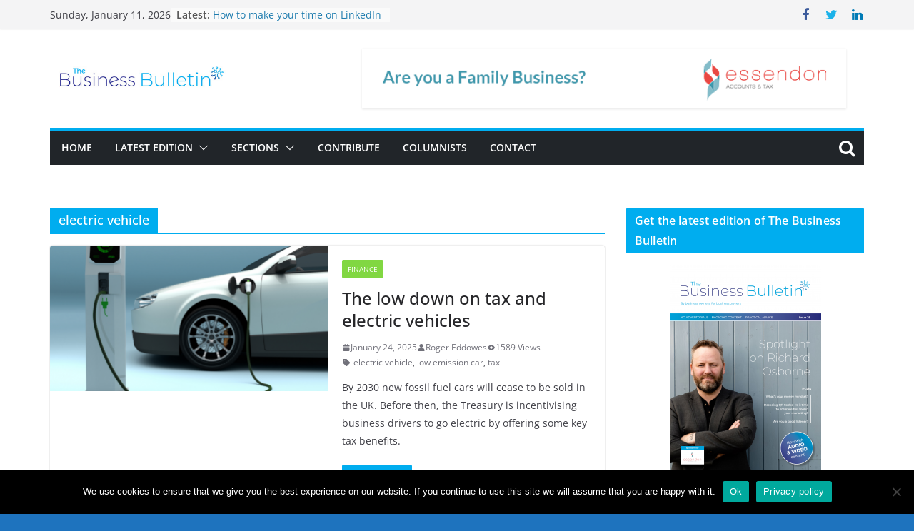

--- FILE ---
content_type: text/html; charset=UTF-8
request_url: https://business-bulletin.co.uk/tag/electric-vehicle
body_size: 21131
content:
		<!doctype html>
		<html lang="en-GB">
		
<head>

			<meta charset="UTF-8"/>
		<meta name="viewport" content="width=device-width, initial-scale=1">
		<link rel="profile" href="http://gmpg.org/xfn/11"/>
		
	<script type='text/javascript'>
/* <![CDATA[ */
var evf_settings = {"currency_code":"USD","currency_thousands":",","currency_decimal":".","currency_symbol":"$","currency_symbol_pos":"left"}
/* ]]> */
</script>
<meta name='robots' content='index, follow, max-image-preview:large, max-snippet:-1, max-video-preview:-1' />
<meta property="og:title" content="Business Bulletin Magazine"/>
<meta property="og:description" content=""/>
<meta property="og:image:alt" content="The low down on tax and electric vehicles"/>
<meta property="og:image" content="https://business-bulletin.co.uk/wp-content/uploads/2021/12/ColorMag-Featured-Image-3.png"/>
<meta property="og:image:width" content="800"/>
<meta property="og:image:height" content="445"/>
<meta property="og:image:type" content="image/png"/>
<meta property="og:type" content="article"/>
<meta property="og:article:published_time" content="2025-01-24 07:30:50"/>
<meta property="og:article:modified_time" content="2025-01-24 07:30:50"/>
<meta property="og:article:tag" content="electric vehicle"/>
<meta property="og:article:tag" content="low emission car"/>
<meta property="og:article:tag" content="tax"/>
<meta name="twitter:card" content="summary">
<meta name="twitter:title" content="Business Bulletin Magazine"/>
<meta name="twitter:description" content=""/>
<meta name="twitter:image" content="https://business-bulletin.co.uk/wp-content/uploads/2021/12/ColorMag-Featured-Image-3.png"/>
<meta name="twitter:image:alt" content="The low down on tax and electric vehicles"/>

	<!-- This site is optimized with the Yoast SEO plugin v20.6 - https://yoast.com/wordpress/plugins/seo/ -->
	<title>electric vehicle Archives - Business Bulletin Magazine</title>
	<link rel="canonical" href="https://business-bulletin.co.uk/tag/electric-vehicle" />
	<meta property="og:url" content="https://business-bulletin.co.uk/tag/electric-vehicle" />
	<meta property="og:site_name" content="Business Bulletin Magazine" />
	<script type="application/ld+json" class="yoast-schema-graph">{"@context":"https://schema.org","@graph":[{"@type":"CollectionPage","@id":"https://business-bulletin.co.uk/tag/electric-vehicle","url":"https://business-bulletin.co.uk/tag/electric-vehicle","name":"electric vehicle Archives - Business Bulletin Magazine","isPartOf":{"@id":"https://business-bulletin.co.uk/#website"},"primaryImageOfPage":{"@id":"https://business-bulletin.co.uk/tag/electric-vehicle#primaryimage"},"image":{"@id":"https://business-bulletin.co.uk/tag/electric-vehicle#primaryimage"},"thumbnailUrl":"https://business-bulletin.co.uk/wp-content/uploads/2021/12/ColorMag-Featured-Image-3.png","breadcrumb":{"@id":"https://business-bulletin.co.uk/tag/electric-vehicle#breadcrumb"},"inLanguage":"en-GB"},{"@type":"ImageObject","inLanguage":"en-GB","@id":"https://business-bulletin.co.uk/tag/electric-vehicle#primaryimage","url":"https://business-bulletin.co.uk/wp-content/uploads/2021/12/ColorMag-Featured-Image-3.png","contentUrl":"https://business-bulletin.co.uk/wp-content/uploads/2021/12/ColorMag-Featured-Image-3.png","width":800,"height":445,"caption":"The low down on tax and electric vehicles"},{"@type":"BreadcrumbList","@id":"https://business-bulletin.co.uk/tag/electric-vehicle#breadcrumb","itemListElement":[{"@type":"ListItem","position":1,"name":"Home","item":"https://business-bulletin.co.uk/"},{"@type":"ListItem","position":2,"name":"electric vehicle"}]},{"@type":"WebSite","@id":"https://business-bulletin.co.uk/#website","url":"https://business-bulletin.co.uk/","name":"Business Bulletin Magazine","description":"","publisher":{"@id":"https://business-bulletin.co.uk/#organization"},"potentialAction":[{"@type":"SearchAction","target":{"@type":"EntryPoint","urlTemplate":"https://business-bulletin.co.uk/?s={search_term_string}"},"query-input":"required name=search_term_string"}],"inLanguage":"en-GB"},{"@type":"Organization","@id":"https://business-bulletin.co.uk/#organization","name":"Business Bulletin Magazine","url":"https://business-bulletin.co.uk/","logo":{"@type":"ImageObject","inLanguage":"en-GB","@id":"https://business-bulletin.co.uk/#/schema/logo/image/","url":"https://business-bulletin.co.uk/wp-content/uploads/2020/10/cropped-TBB-Logo.png","contentUrl":"https://business-bulletin.co.uk/wp-content/uploads/2020/10/cropped-TBB-Logo.png","width":250,"height":90,"caption":"Business Bulletin Magazine"},"image":{"@id":"https://business-bulletin.co.uk/#/schema/logo/image/"}}]}</script>
	<!-- / Yoast SEO plugin. -->


<link rel='dns-prefetch' href='//www.googletagmanager.com' />
<link rel='dns-prefetch' href='//fonts.googleapis.com' />
<link rel='dns-prefetch' href='//s.w.org' />
<link rel="alternate" type="application/rss+xml" title="Business Bulletin Magazine &raquo; Feed" href="https://business-bulletin.co.uk/feed" />
<link rel="alternate" type="application/rss+xml" title="Business Bulletin Magazine &raquo; Comments Feed" href="https://business-bulletin.co.uk/comments/feed" />
<link rel="alternate" type="application/rss+xml" title="Business Bulletin Magazine &raquo; electric vehicle Tag Feed" href="https://business-bulletin.co.uk/tag/electric-vehicle/feed" />
<script type="text/javascript">
window._wpemojiSettings = {"baseUrl":"https:\/\/s.w.org\/images\/core\/emoji\/14.0.0\/72x72\/","ext":".png","svgUrl":"https:\/\/s.w.org\/images\/core\/emoji\/14.0.0\/svg\/","svgExt":".svg","source":{"concatemoji":"https:\/\/business-bulletin.co.uk\/wp-includes\/js\/wp-emoji-release.min.js?ver=6.0.2"}};
/*! This file is auto-generated */
!function(e,a,t){var n,r,o,i=a.createElement("canvas"),p=i.getContext&&i.getContext("2d");function s(e,t){var a=String.fromCharCode,e=(p.clearRect(0,0,i.width,i.height),p.fillText(a.apply(this,e),0,0),i.toDataURL());return p.clearRect(0,0,i.width,i.height),p.fillText(a.apply(this,t),0,0),e===i.toDataURL()}function c(e){var t=a.createElement("script");t.src=e,t.defer=t.type="text/javascript",a.getElementsByTagName("head")[0].appendChild(t)}for(o=Array("flag","emoji"),t.supports={everything:!0,everythingExceptFlag:!0},r=0;r<o.length;r++)t.supports[o[r]]=function(e){if(!p||!p.fillText)return!1;switch(p.textBaseline="top",p.font="600 32px Arial",e){case"flag":return s([127987,65039,8205,9895,65039],[127987,65039,8203,9895,65039])?!1:!s([55356,56826,55356,56819],[55356,56826,8203,55356,56819])&&!s([55356,57332,56128,56423,56128,56418,56128,56421,56128,56430,56128,56423,56128,56447],[55356,57332,8203,56128,56423,8203,56128,56418,8203,56128,56421,8203,56128,56430,8203,56128,56423,8203,56128,56447]);case"emoji":return!s([129777,127995,8205,129778,127999],[129777,127995,8203,129778,127999])}return!1}(o[r]),t.supports.everything=t.supports.everything&&t.supports[o[r]],"flag"!==o[r]&&(t.supports.everythingExceptFlag=t.supports.everythingExceptFlag&&t.supports[o[r]]);t.supports.everythingExceptFlag=t.supports.everythingExceptFlag&&!t.supports.flag,t.DOMReady=!1,t.readyCallback=function(){t.DOMReady=!0},t.supports.everything||(n=function(){t.readyCallback()},a.addEventListener?(a.addEventListener("DOMContentLoaded",n,!1),e.addEventListener("load",n,!1)):(e.attachEvent("onload",n),a.attachEvent("onreadystatechange",function(){"complete"===a.readyState&&t.readyCallback()})),(e=t.source||{}).concatemoji?c(e.concatemoji):e.wpemoji&&e.twemoji&&(c(e.twemoji),c(e.wpemoji)))}(window,document,window._wpemojiSettings);
</script>
<style type="text/css">
img.wp-smiley,
img.emoji {
	display: inline !important;
	border: none !important;
	box-shadow: none !important;
	height: 1em !important;
	width: 1em !important;
	margin: 0 0.07em !important;
	vertical-align: -0.1em !important;
	background: none !important;
	padding: 0 !important;
}
</style>
	<link rel='stylesheet' id='wp-block-library-css'  href='https://business-bulletin.co.uk/wp-includes/css/dist/block-library/style.min.css?ver=6.0.2' type='text/css' media='all' />
<style id='wp-block-library-theme-inline-css' type='text/css'>
.wp-block-audio figcaption{color:#555;font-size:13px;text-align:center}.is-dark-theme .wp-block-audio figcaption{color:hsla(0,0%,100%,.65)}.wp-block-code{border:1px solid #ccc;border-radius:4px;font-family:Menlo,Consolas,monaco,monospace;padding:.8em 1em}.wp-block-embed figcaption{color:#555;font-size:13px;text-align:center}.is-dark-theme .wp-block-embed figcaption{color:hsla(0,0%,100%,.65)}.blocks-gallery-caption{color:#555;font-size:13px;text-align:center}.is-dark-theme .blocks-gallery-caption{color:hsla(0,0%,100%,.65)}.wp-block-image figcaption{color:#555;font-size:13px;text-align:center}.is-dark-theme .wp-block-image figcaption{color:hsla(0,0%,100%,.65)}.wp-block-pullquote{border-top:4px solid;border-bottom:4px solid;margin-bottom:1.75em;color:currentColor}.wp-block-pullquote__citation,.wp-block-pullquote cite,.wp-block-pullquote footer{color:currentColor;text-transform:uppercase;font-size:.8125em;font-style:normal}.wp-block-quote{border-left:.25em solid;margin:0 0 1.75em;padding-left:1em}.wp-block-quote cite,.wp-block-quote footer{color:currentColor;font-size:.8125em;position:relative;font-style:normal}.wp-block-quote.has-text-align-right{border-left:none;border-right:.25em solid;padding-left:0;padding-right:1em}.wp-block-quote.has-text-align-center{border:none;padding-left:0}.wp-block-quote.is-large,.wp-block-quote.is-style-large,.wp-block-quote.is-style-plain{border:none}.wp-block-search .wp-block-search__label{font-weight:700}:where(.wp-block-group.has-background){padding:1.25em 2.375em}.wp-block-separator.has-css-opacity{opacity:.4}.wp-block-separator{border:none;border-bottom:2px solid;margin-left:auto;margin-right:auto}.wp-block-separator.has-alpha-channel-opacity{opacity:1}.wp-block-separator:not(.is-style-wide):not(.is-style-dots){width:100px}.wp-block-separator.has-background:not(.is-style-dots){border-bottom:none;height:1px}.wp-block-separator.has-background:not(.is-style-wide):not(.is-style-dots){height:2px}.wp-block-table thead{border-bottom:3px solid}.wp-block-table tfoot{border-top:3px solid}.wp-block-table td,.wp-block-table th{padding:.5em;border:1px solid;word-break:normal}.wp-block-table figcaption{color:#555;font-size:13px;text-align:center}.is-dark-theme .wp-block-table figcaption{color:hsla(0,0%,100%,.65)}.wp-block-video figcaption{color:#555;font-size:13px;text-align:center}.is-dark-theme .wp-block-video figcaption{color:hsla(0,0%,100%,.65)}.wp-block-template-part.has-background{padding:1.25em 2.375em;margin-top:0;margin-bottom:0}
</style>
<style id='global-styles-inline-css' type='text/css'>
body{--wp--preset--color--black: #000000;--wp--preset--color--cyan-bluish-gray: #abb8c3;--wp--preset--color--white: #ffffff;--wp--preset--color--pale-pink: #f78da7;--wp--preset--color--vivid-red: #cf2e2e;--wp--preset--color--luminous-vivid-orange: #ff6900;--wp--preset--color--luminous-vivid-amber: #fcb900;--wp--preset--color--light-green-cyan: #7bdcb5;--wp--preset--color--vivid-green-cyan: #00d084;--wp--preset--color--pale-cyan-blue: #8ed1fc;--wp--preset--color--vivid-cyan-blue: #0693e3;--wp--preset--color--vivid-purple: #9b51e0;--wp--preset--gradient--vivid-cyan-blue-to-vivid-purple: linear-gradient(135deg,rgba(6,147,227,1) 0%,rgb(155,81,224) 100%);--wp--preset--gradient--light-green-cyan-to-vivid-green-cyan: linear-gradient(135deg,rgb(122,220,180) 0%,rgb(0,208,130) 100%);--wp--preset--gradient--luminous-vivid-amber-to-luminous-vivid-orange: linear-gradient(135deg,rgba(252,185,0,1) 0%,rgba(255,105,0,1) 100%);--wp--preset--gradient--luminous-vivid-orange-to-vivid-red: linear-gradient(135deg,rgba(255,105,0,1) 0%,rgb(207,46,46) 100%);--wp--preset--gradient--very-light-gray-to-cyan-bluish-gray: linear-gradient(135deg,rgb(238,238,238) 0%,rgb(169,184,195) 100%);--wp--preset--gradient--cool-to-warm-spectrum: linear-gradient(135deg,rgb(74,234,220) 0%,rgb(151,120,209) 20%,rgb(207,42,186) 40%,rgb(238,44,130) 60%,rgb(251,105,98) 80%,rgb(254,248,76) 100%);--wp--preset--gradient--blush-light-purple: linear-gradient(135deg,rgb(255,206,236) 0%,rgb(152,150,240) 100%);--wp--preset--gradient--blush-bordeaux: linear-gradient(135deg,rgb(254,205,165) 0%,rgb(254,45,45) 50%,rgb(107,0,62) 100%);--wp--preset--gradient--luminous-dusk: linear-gradient(135deg,rgb(255,203,112) 0%,rgb(199,81,192) 50%,rgb(65,88,208) 100%);--wp--preset--gradient--pale-ocean: linear-gradient(135deg,rgb(255,245,203) 0%,rgb(182,227,212) 50%,rgb(51,167,181) 100%);--wp--preset--gradient--electric-grass: linear-gradient(135deg,rgb(202,248,128) 0%,rgb(113,206,126) 100%);--wp--preset--gradient--midnight: linear-gradient(135deg,rgb(2,3,129) 0%,rgb(40,116,252) 100%);--wp--preset--duotone--dark-grayscale: url('#wp-duotone-dark-grayscale');--wp--preset--duotone--grayscale: url('#wp-duotone-grayscale');--wp--preset--duotone--purple-yellow: url('#wp-duotone-purple-yellow');--wp--preset--duotone--blue-red: url('#wp-duotone-blue-red');--wp--preset--duotone--midnight: url('#wp-duotone-midnight');--wp--preset--duotone--magenta-yellow: url('#wp-duotone-magenta-yellow');--wp--preset--duotone--purple-green: url('#wp-duotone-purple-green');--wp--preset--duotone--blue-orange: url('#wp-duotone-blue-orange');--wp--preset--font-size--small: 13px;--wp--preset--font-size--medium: 20px;--wp--preset--font-size--large: 36px;--wp--preset--font-size--x-large: 42px;}.has-black-color{color: var(--wp--preset--color--black) !important;}.has-cyan-bluish-gray-color{color: var(--wp--preset--color--cyan-bluish-gray) !important;}.has-white-color{color: var(--wp--preset--color--white) !important;}.has-pale-pink-color{color: var(--wp--preset--color--pale-pink) !important;}.has-vivid-red-color{color: var(--wp--preset--color--vivid-red) !important;}.has-luminous-vivid-orange-color{color: var(--wp--preset--color--luminous-vivid-orange) !important;}.has-luminous-vivid-amber-color{color: var(--wp--preset--color--luminous-vivid-amber) !important;}.has-light-green-cyan-color{color: var(--wp--preset--color--light-green-cyan) !important;}.has-vivid-green-cyan-color{color: var(--wp--preset--color--vivid-green-cyan) !important;}.has-pale-cyan-blue-color{color: var(--wp--preset--color--pale-cyan-blue) !important;}.has-vivid-cyan-blue-color{color: var(--wp--preset--color--vivid-cyan-blue) !important;}.has-vivid-purple-color{color: var(--wp--preset--color--vivid-purple) !important;}.has-black-background-color{background-color: var(--wp--preset--color--black) !important;}.has-cyan-bluish-gray-background-color{background-color: var(--wp--preset--color--cyan-bluish-gray) !important;}.has-white-background-color{background-color: var(--wp--preset--color--white) !important;}.has-pale-pink-background-color{background-color: var(--wp--preset--color--pale-pink) !important;}.has-vivid-red-background-color{background-color: var(--wp--preset--color--vivid-red) !important;}.has-luminous-vivid-orange-background-color{background-color: var(--wp--preset--color--luminous-vivid-orange) !important;}.has-luminous-vivid-amber-background-color{background-color: var(--wp--preset--color--luminous-vivid-amber) !important;}.has-light-green-cyan-background-color{background-color: var(--wp--preset--color--light-green-cyan) !important;}.has-vivid-green-cyan-background-color{background-color: var(--wp--preset--color--vivid-green-cyan) !important;}.has-pale-cyan-blue-background-color{background-color: var(--wp--preset--color--pale-cyan-blue) !important;}.has-vivid-cyan-blue-background-color{background-color: var(--wp--preset--color--vivid-cyan-blue) !important;}.has-vivid-purple-background-color{background-color: var(--wp--preset--color--vivid-purple) !important;}.has-black-border-color{border-color: var(--wp--preset--color--black) !important;}.has-cyan-bluish-gray-border-color{border-color: var(--wp--preset--color--cyan-bluish-gray) !important;}.has-white-border-color{border-color: var(--wp--preset--color--white) !important;}.has-pale-pink-border-color{border-color: var(--wp--preset--color--pale-pink) !important;}.has-vivid-red-border-color{border-color: var(--wp--preset--color--vivid-red) !important;}.has-luminous-vivid-orange-border-color{border-color: var(--wp--preset--color--luminous-vivid-orange) !important;}.has-luminous-vivid-amber-border-color{border-color: var(--wp--preset--color--luminous-vivid-amber) !important;}.has-light-green-cyan-border-color{border-color: var(--wp--preset--color--light-green-cyan) !important;}.has-vivid-green-cyan-border-color{border-color: var(--wp--preset--color--vivid-green-cyan) !important;}.has-pale-cyan-blue-border-color{border-color: var(--wp--preset--color--pale-cyan-blue) !important;}.has-vivid-cyan-blue-border-color{border-color: var(--wp--preset--color--vivid-cyan-blue) !important;}.has-vivid-purple-border-color{border-color: var(--wp--preset--color--vivid-purple) !important;}.has-vivid-cyan-blue-to-vivid-purple-gradient-background{background: var(--wp--preset--gradient--vivid-cyan-blue-to-vivid-purple) !important;}.has-light-green-cyan-to-vivid-green-cyan-gradient-background{background: var(--wp--preset--gradient--light-green-cyan-to-vivid-green-cyan) !important;}.has-luminous-vivid-amber-to-luminous-vivid-orange-gradient-background{background: var(--wp--preset--gradient--luminous-vivid-amber-to-luminous-vivid-orange) !important;}.has-luminous-vivid-orange-to-vivid-red-gradient-background{background: var(--wp--preset--gradient--luminous-vivid-orange-to-vivid-red) !important;}.has-very-light-gray-to-cyan-bluish-gray-gradient-background{background: var(--wp--preset--gradient--very-light-gray-to-cyan-bluish-gray) !important;}.has-cool-to-warm-spectrum-gradient-background{background: var(--wp--preset--gradient--cool-to-warm-spectrum) !important;}.has-blush-light-purple-gradient-background{background: var(--wp--preset--gradient--blush-light-purple) !important;}.has-blush-bordeaux-gradient-background{background: var(--wp--preset--gradient--blush-bordeaux) !important;}.has-luminous-dusk-gradient-background{background: var(--wp--preset--gradient--luminous-dusk) !important;}.has-pale-ocean-gradient-background{background: var(--wp--preset--gradient--pale-ocean) !important;}.has-electric-grass-gradient-background{background: var(--wp--preset--gradient--electric-grass) !important;}.has-midnight-gradient-background{background: var(--wp--preset--gradient--midnight) !important;}.has-small-font-size{font-size: var(--wp--preset--font-size--small) !important;}.has-medium-font-size{font-size: var(--wp--preset--font-size--medium) !important;}.has-large-font-size{font-size: var(--wp--preset--font-size--large) !important;}.has-x-large-font-size{font-size: var(--wp--preset--font-size--x-large) !important;}
</style>
<link rel='stylesheet' id='cookie-notice-front-css'  href='https://business-bulletin.co.uk/wp-content/plugins/cookie-notice/css/front.min.css?ver=2.5.11' type='text/css' media='all' />
<link rel='stylesheet' id='dashicons-css'  href='https://business-bulletin.co.uk/wp-includes/css/dashicons.min.css?ver=6.0.2' type='text/css' media='all' />
<link rel='stylesheet' id='everest-forms-general-css'  href='https://business-bulletin.co.uk/wp-content/plugins/everest-forms/assets/css/everest-forms.css?ver=3.4.1' type='text/css' media='all' />
<link rel='stylesheet' id='jquery-intl-tel-input-css'  href='https://business-bulletin.co.uk/wp-content/plugins/everest-forms/assets/css/intlTelInput.css?ver=3.4.1' type='text/css' media='all' />
<link rel='stylesheet' id='wpi_fonts-css'  href='https://fonts.googleapis.com/css?family=Neucha%3A300%2C400%2C600%2C700%7CRock+Salt%7COpen+Sans%3A300%2C400%2C600%2C700%7COpen+Sans+Condensed%3A300%2C700%7CPacifico%7COregano%7CChewy%7CCourgette%7CExo%7CGruppo%7CKite+One%7CKnewave%7CAllura%7CSatisfy%7CSource+Sans+Pro%3A200%2C400%2C600%2C700%7CCrafty+Girls%7CGreat+Vibes%7CSacramento%7COswald%7CUltra%7CAnton%7CRaleway%7CDroid+Sans%7CRoboto%3A100%2C300%2C400%2C700%7CExo+2%3A100%2C300%2C400%2C700%7CCapriola%7CCrimson+Text%7CLato%3A100%2C300%2C400%2C700%7CPlayfair+Display%3A300%2C400%2C700%7CSignika&#038;ver=6.0.2' type='text/css' media='all' />
<link rel='stylesheet' id='everest-forms-pro-frontend-css'  href='https://business-bulletin.co.uk/wp-content/plugins/everest-forms-pro/assets/css/everest-forms-pro-frontend.css?ver=1.4.6' type='text/css' media='all' />
<link rel='stylesheet' id='colormag_style-css'  href='https://business-bulletin.co.uk/wp-content/themes/colormag-pro/style.css?ver=4.0.6' type='text/css' media='all' />
<style id='colormag_style-inline-css' type='text/css'>
.colormag-button,
			blockquote, button,
			input[type=reset],
			input[type=button],
			input[type=submit],
			.cm-home-icon.front_page_on,
			.cm-post-categories a,
			.cm-primary-nav ul li ul li:hover,
			.cm-primary-nav ul li.current-menu-item,
			.cm-primary-nav ul li.current_page_ancestor,
			.cm-primary-nav ul li.current-menu-ancestor,
			.cm-primary-nav ul li.current_page_item,
			.cm-primary-nav ul li:hover,
			.cm-primary-nav ul li.focus,
			.cm-mobile-nav li a:hover,
			.colormag-header-clean #cm-primary-nav .cm-menu-toggle:hover,
			.cm-header .cm-mobile-nav li:hover,
			.cm-header .cm-mobile-nav li.current-page-ancestor,
			.cm-header .cm-mobile-nav li.current-menu-ancestor,
			.cm-header .cm-mobile-nav li.current-page-item,
			.cm-header .cm-mobile-nav li.current-menu-item,
			.cm-primary-nav ul li.focus > a,
			.cm-layout-2 .cm-primary-nav ul ul.sub-menu li.focus > a,
			.cm-mobile-nav .current-menu-item>a, .cm-mobile-nav .current_page_item>a,
			.colormag-header-clean .cm-mobile-nav li:hover > a,
			.colormag-header-clean .cm-mobile-nav li.current-page-ancestor > a,
			.colormag-header-clean .cm-mobile-nav li.current-menu-ancestor > a,
			.colormag-header-clean .cm-mobile-nav li.current-page-item > a,
			.colormag-header-clean .cm-mobile-nav li.current-menu-item > a,
			.fa.search-top:hover,
			.widget_call_to_action .btn--primary,
			.colormag-footer--classic .cm-footer-cols .cm-row .cm-widget-title span::before,
			.colormag-footer--classic-bordered .cm-footer-cols .cm-row .cm-widget-title span::before,
			.cm-featured-posts .cm-widget-title span,
			.cm-featured-category-slider-widget .cm-slide-content .cm-entry-header-meta .cm-post-categories a,
			.cm-highlighted-posts .cm-post-content .cm-entry-header-meta .cm-post-categories a,
			.cm-category-slide-next, .cm-category-slide-prev, .slide-next,
			.slide-prev, .cm-tabbed-widget ul li, .cm-posts .wp-pagenavi .current,
			.cm-posts .wp-pagenavi a:hover, .cm-secondary .cm-widget-title span,
			.cm-posts .post .cm-post-content .cm-entry-header-meta .cm-post-categories a,
			.cm-page-header .cm-page-title span, .entry-meta .post-format i,
			.format-link, .cm-entry-button, .infinite-scroll .tg-infinite-scroll,
			.no-more-post-text, .pagination span,
			.cm-footer-cols .cm-row .cm-widget-title span,
			.advertisement_above_footer .cm-widget-title span,
			.error, .cm-primary .cm-widget-title span,
			.related-posts-wrapper.style-three .cm-post-content .cm-entry-title a:hover:before,
			.cm-slider-area .cm-widget-title span,
			.cm-beside-slider-widget .cm-widget-title span,
			.top-full-width-sidebar .cm-widget-title span,
			.wp-block-quote, .wp-block-quote.is-style-large,
			.wp-block-quote.has-text-align-right,
			.page-numbers .current, .search-wrap button,
			.cm-error-404 .cm-btn, .widget .wp-block-heading, .wp-block-search button,
			.widget a::before, .cm-post-date a::before,
			.byline a::before,
			.colormag-footer--classic-bordered .cm-widget-title::before,
			.wp-block-button__link,
			#cm-tertiary .cm-widget-title span,
			.link-pagination .post-page-numbers.current,
			.wp-block-query-pagination-numbers .page-numbers.current,
			.wp-element-button,
			.wp-block-button .wp-block-button__link,
			.wp-element-button,
			.cm-layout-2 .cm-primary-nav ul ul.sub-menu li:hover,
			.cm-layout-2 .cm-primary-nav ul ul.sub-menu li.current-menu-ancestor,
			.cm-layout-2 .cm-primary-nav ul ul.sub-menu li.current-menu-item,
			.cm-layout-2 .cm-primary-nav ul ul.sub-menu li.focus,
			.cm-primary-nav .cm-random-post a:hover,
			.cm-primary-nav .cm-home-icon a:hover,
			.tg-infinite-pagination .tg-load-more,
			.comment .comment-author-link .post-author,
			.wp-block-search .wp-element-button:hover{background-color:#00adef;}a,
			.cm-layout-2 #cm-primary-nav .fa.search-top:hover,
			.cm-layout-2 #cm-primary-nav.cm-mobile-nav .cm-random-post a:hover .fa-random,
			.cm-layout-2 #cm-primary-nav.cm-primary-nav .cm-random-post a:hover .fa-random,
			.cm-layout-2 .breaking-news .newsticker a:hover,
			.cm-layout-2 .cm-primary-nav ul li.current-menu-item > a,
			.cm-layout-2 .cm-primary-nav ul li.current_page_item > a,
			.cm-layout-2 .cm-primary-nav ul li:hover > a,
			.cm-layout-2 .cm-primary-nav ul li.focus > a
			.dark-skin .cm-layout-2-style-1 #cm-primary-nav.cm-primary-nav .cm-home-icon:hover .fa,
			.byline a:hover, .comments a:hover, .cm-edit-link a:hover, .cm-post-date a:hover,
			.social-links:not(.cm-header-actions .social-links) i.fa:hover, .cm-tag-links a:hover,
			.colormag-header-clean .social-links li:hover i.fa, .cm-layout-2-style-1 .social-links li:hover i.fa,
			.colormag-header-clean .breaking-news .newsticker a:hover, .widget_featured_posts .article-content .cm-entry-title a:hover,
			.widget_featured_slider .slide-content .cm-below-entry-meta .byline a:hover,
			.widget_featured_slider .slide-content .cm-below-entry-meta .comments a:hover,
			.widget_featured_slider .slide-content .cm-below-entry-meta .cm-post-date a:hover,
			.widget_featured_slider .slide-content .cm-entry-title a:hover,
			.widget_block_picture_news.widget_featured_posts .article-content .cm-entry-title a:hover,
			.widget_highlighted_posts .article-content .cm-below-entry-meta .byline a:hover,
			.widget_highlighted_posts .article-content .cm-below-entry-meta .comments a:hover,
			.widget_highlighted_posts .article-content .cm-below-entry-meta .cm-post-date a:hover,
			.widget_highlighted_posts .article-content .cm-entry-title a:hover, i.fa-arrow-up, i.fa-arrow-down,
			.cm-site-title a, #content .post .article-content .cm-entry-title a:hover, .entry-meta .byline i,
			.entry-meta .cat-links i, .entry-meta a, .post .cm-entry-title a:hover, .search .cm-entry-title a:hover,
			.entry-meta .comments-link a:hover, .entry-meta .cm-edit-link a:hover, .entry-meta .cm-post-date a:hover,
			.entry-meta .cm-tag-links a:hover, .single #content .tags a:hover, .count, .next a:hover, .previous a:hover,
			.related-posts-main-title .fa, .single-related-posts .article-content .cm-entry-title a:hover,
			.pagination a span:hover,
			#content .comments-area a.comment-cm-edit-link:hover, #content .comments-area a.comment-permalink:hover,
			#content .comments-area article header cite a:hover, .comments-area .comment-author-link a:hover,
			.comment .comment-reply-link:hover,
			.nav-next a, .nav-previous a,
			#cm-footer .cm-footer-menu ul li a:hover,
			.cm-footer-cols .cm-row a:hover, a#scroll-up i, .related-posts-wrapper-flyout .cm-entry-title a:hover,
			.human-diff-time .human-diff-time-display:hover,
			.cm-layout-2-style-1 #cm-primary-nav .fa:hover,
			.cm-footer-bar a,
			.cm-post-date a:hover,
			.cm-author a:hover,
			.cm-comments-link a:hover,
			.cm-tag-links a:hover,
			.cm-edit-link a:hover,
			.cm-footer-bar .copyright a,
			.cm-featured-posts .cm-entry-title a:hover,
			.cm-posts .post .cm-post-content .cm-entry-title a:hover,
			.cm-posts .post .single-title-above .cm-entry-title a:hover,
			.cm-layout-2 .cm-primary-nav ul li:hover > a,
			.cm-layout-2 #cm-primary-nav .fa:hover,
			.cm-entry-title a:hover,
			button:hover, input[type="button"]:hover,
			input[type="reset"]:hover,
			input[type="submit"]:hover,
			.wp-block-button .wp-block-button__link:hover,
			.cm-button:hover,
			.wp-element-button:hover,
			li.product .added_to_cart:hover,
			.comments-area .comment-permalink:hover{color:#00adef;}#cm-primary-nav,
			.cm-contained .cm-header-2 .cm-row{border-top-color:#00adef;}.cm-layout-2 #cm-primary-nav,
			.cm-layout-2 .cm-primary-nav ul ul.sub-menu li:hover,
			.cm-layout-2 .cm-primary-nav ul > li:hover > a,
			.cm-layout-2 .cm-primary-nav ul > li.current-menu-item > a,
			.cm-layout-2 .cm-primary-nav ul > li.current-menu-ancestor > a,
			.cm-layout-2 .cm-primary-nav ul ul.sub-menu li.current-menu-ancestor,
			.cm-layout-2 .cm-primary-nav ul ul.sub-menu li.current-menu-item,
			.cm-layout-2 .cm-primary-nav ul ul.sub-menu li.focus,
			cm-layout-2 .cm-primary-nav ul ul.sub-menu li.current-menu-ancestor,
			cm-layout-2 .cm-primary-nav ul ul.sub-menu li.current-menu-item,
			cm-layout-2 #cm-primary-nav .cm-menu-toggle:hover,
			cm-layout-2 #cm-primary-nav.cm-mobile-nav .cm-menu-toggle,
			cm-layout-2 .cm-primary-nav ul > li:hover > a,
			cm-layout-2 .cm-primary-nav ul > li.current-menu-item > a,
			cm-layout-2 .cm-primary-nav ul > li.current-menu-ancestor > a,
			.cm-layout-2 .cm-primary-nav ul li.focus > a, .pagination a span:hover,
			.cm-error-404 .cm-btn,
			.single-post .cm-post-categories a::after,
			.widget .block-title,
			.cm-layout-2 .cm-primary-nav ul li.focus > a,
			button,
			input[type="button"],
			input[type="reset"],
			input[type="submit"],
			.wp-block-button .wp-block-button__link,
			.cm-button,
			.wp-element-button,
			li.product .added_to_cart{border-color:#00adef;}.cm-secondary .cm-widget-title,
			#cm-tertiary .cm-widget-title,
			.widget_featured_posts .widget-title,
			#secondary .widget-title,
			#cm-tertiary .widget-title,
			.cm-page-header .cm-page-title,
			.cm-footer-cols .cm-row .widget-title,
			.advertisement_above_footer .widget-title,
			#primary .widget-title,
			.widget_slider_area .widget-title,
			.widget_beside_slider .widget-title,
			.top-full-width-sidebar .widget-title,
			.cm-footer-cols .cm-row .cm-widget-title,
			.cm-footer-bar .copyright a,
			.cm-layout-2.cm-layout-2-style-2 #cm-primary-nav,
			.cm-layout-2 .cm-primary-nav ul > li:hover > a,
			.cm-layout-2 .cm-primary-nav ul > li.current-menu-item > a{border-bottom-color:#00adef;}.elementor .elementor-widget-wrap .tg-module-wrapper .module-title span,
				.elementor .elementor-widget-wrap .tg-module-wrapper .tg-post-category,
				.elementor .elementor-widget-wrap .tg-module-wrapper.tg-module-block.tg-module-block--style-5 .tg_module_block .read-more, .elementor .elementor-widget-wrap .tg-module-wrapper tg-module-block.tg-module-block--style-10 .tg_module_block.tg_module_block--list-small:before{background-color:#00adef;}.elementor .elementor-widget-wrap .tg-module-wrapper .tg-module-meta .tg-module-comments a:hover,
				.elementor .elementor-widget-wrap .tg-module-wrapper .tg-module-meta .tg-post-auther-name a:hover,
				.elementor .elementor-widget-wrap .tg-module-wrapper .tg-module-meta .tg-post-date a:hover,
				.elementor .elementor-widget-wrap .tg-module-wrapper .tg-module-title:hover a,
				.elementor .elementor-widget-wrap .tg-module-wrapper.tg-module-block.tg-module-block--style-7 .tg_module_block--white .tg-module-comments a:hover,
				.elementor .elementor-widget-wrap .tg-module-wrapper.tg-module-block.tg-module-block--style-7 .tg_module_block--white .tg-post-auther-name a:hover,
				.elementor .elementor-widget-wrap .tg-module-wrapper.tg-module-block.tg-module-block--style-7 .tg_module_block--white .tg-post-date a:hover,
				.elementor .elementor-widget-wrap .tg-module-wrapper.tg-module-grid .tg_module_grid .tg-module-info .tg-module-meta a:hover,
				.elementor .elementor-widget-wrap .tg-module-wrapper.tg-module-block.tg-module-block--style-7 .tg_module_block--white .tg-module-title a:hover,
				.elementor .elementor-widget-wrap .tg-trending-news .trending-news-wrapper a:hover,
				.elementor .elementor-widget-wrap .tg-trending-news .swiper-controls .swiper-button-next:hover, .elementor .elementor-widget-wrap .tg-trending-news .swiper-controls .swiper-button-prev:hover,
				.elementor .elementor-widget-wrap .tg-module-wrapper.tg-module-block.tg-module-block--style-10 .tg_module_block--white .tg-module-title a:hover,
				.elementor .elementor-widget-wrap .tg-module-wrapper.tg-module-block.tg-module-block--style-10 .tg_module_block--white .tg-post-auther-name a:hover,
				.elementor .elementor-widget-wrap .tg-module-wrapper.tg-module-block.tg-module-block--style-10 .tg_module_block--white .tg-post-date a:hover,
				.elementor .elementor-widget-wrap .tg-module-wrapper.tg-module-block.tg-module-block--style-10 .tg_module_block--white .tg-module-comments a:hover{color:#00adef;}.elementor .elementor-widget-wrap .tg-trending-news .swiper-controls .swiper-button-next:hover,
				.elementor .elementor-widget-wrap .tg-trending-news .swiper-controls .swiper-button-prev:hover{border-color:#00adef;}.cm-header .cm-menu-toggle svg,
			.cm-header .cm-menu-toggle svg{fill:#fff;}.cm-post-date a,
			.human-diff-time .human-diff-time-display,
			.cm-total-views,
			.cm-author a,
			cm-post-views,
			.total-views,
			.cm-edit-link a,
			.cm-comments-link a,
			.cm-reading-time,
			.dark-skin .cm-post-date a,
			.dark-skin .cm-author a,
			.dark-skin .cm-comments-link a,
			.dark-skin .cm-posts .post .cm-post-content .cm-below-entry-meta .cm-post-views span,
			.cm-footer-cols .cm-reading-time{color:#71717A;}body{background-color:1e73be;}.mzb-featured-posts, .mzb-social-icon, .mzb-featured-categories, .mzb-social-icons-insert{--color--light--primary:rgba(0,173,239,0.1);}body{--color--light--primary:#00adef;--color--primary:#00adef;}body{--color--gray:#71717A;}
</style>
<link rel='stylesheet' id='colormag-fontawesome-css'  href='https://business-bulletin.co.uk/wp-content/themes/colormag-pro/assets/library/fontawesome/css/font-awesome.min.css?ver=4.0.6' type='text/css' media='all' />
<link rel='stylesheet' id='all-in-one-video-gallery-public-css'  href='https://business-bulletin.co.uk/wp-content/plugins/all-in-one-video-gallery/public/assets/css/public.min.css?ver=3.6.0' type='text/css' media='all' />
<link rel='stylesheet' id='all-in-one-video-gallery-player-css'  href='https://business-bulletin.co.uk/wp-content/plugins/all-in-one-video-gallery/public/assets/css/videojs.min.css?ver=3.6.0' type='text/css' media='all' />
<link rel='stylesheet' id='wpi_designer_button-css'  href='https://business-bulletin.co.uk/wp-content/plugins/wpi-designer-button-shortcode/style.css?t=715&#038;ver=3.0.2' type='text/css' media='all' />
<link rel='stylesheet' id='wpi_designer_button_preset_styles-css'  href='https://business-bulletin.co.uk/wp-content/plugins/wpi-designer-button-shortcode/preset_styles.css?t=715&#038;ver=3.0.2' type='text/css' media='all' />
<link rel='stylesheet' id='wpi_designer_button_genericons-css'  href='https://business-bulletin.co.uk/wp-content/plugins/wpi-designer-button-shortcode/genericons/genericons/genericons.css' type='text/css' media='all' />
<link rel='stylesheet' id='wpi_designer_button_font-awesome-css'  href='https://business-bulletin.co.uk/wp-content/plugins/wpi-designer-button-shortcode/font-awesome/css/font-awesome.css' type='text/css' media='all' />
<link rel='stylesheet' id='custom-style-css'  href='https://business-bulletin.co.uk/wp-content/plugins/wpi-designer-button-shortcode/custom_script.css?ver=6.0.2' type='text/css' media='all' />
<style id='custom-style-inline-css' type='text/css'>
.wpi_slide_1596{min-height:500px;background-image:none;color:#ffffff;margin-left:auto;margin-right:auto;}.wpi_slide_1596 .wpi_slide_heading{font-size:8px;font-weight:100;font-family:Arial;margin-top:0px;margin-left:0px;margin-right:0px;margin-bottom:0px;padding:0px;border-width:0px;line-height:1.2em;letter-spacing:0px;-webkit-text-shadow:0px 0px 0px rgba(0,0,0,0.3);-moz-text-shadow:0px 0px 0px rgba(0,0,0,0.3);-o-text-shadow:0px 0px 0px rgba(0,0,0,0.3);text-shadow:0px 0px 0px rgba(0,0,0,0.3);}.wpi_slide_1596 .wpi_slide_text{font-size:8px;font-weight:100;font-family:Arial;margin-top:0px;margin-left:0px;margin-right:0px;}.wpi_slide_1596 .wpi_slide_image{left:0px;top:0px;background-image:none;opacity:0;-ms-filter:progid:DXImageTransform.Microsoft.Alpha(Opacity=0);filter:blur(0px);-webkit-filter:blur(0px);-moz-filter:blur(0px);-o-filter:blur(0px);}.wpi_slide_1596 .wpi_designer_button{margin-top:0px;margin-bottom:0px;}.wpi_slide_1596 .wpi_slide_footer{padding:0px;display:none;font-size:8px;}
</style>
<script type='text/javascript' id='wpi_js_urls-js-extra'>
/* <![CDATA[ */
var WPiURLS = {"WPIDB_URL":"https:\/\/business-bulletin.co.uk\/wp-content\/plugins\/wpi-designer-button-shortcode\/"};
var WPIDB_FONTS = ["Arial","sans-serif","Neucha","Rock Salt","Open Sans","Open Sans Condensed","Pacifico","Oregano","Chewy","Courgette","Exo","Gruppo","Kite One","Knewave","Allura","Satisfy","Source Sans Pro","Crafty Girls","Great Vibes","Sacramento","Oswald","Ultra","Anton","Raleway","Droid Sans","Roboto","Exo 2","Capriola","Crimson Text","Lato","Playfair Display","Signika"];
var WPIDB_FONTS_SIZES = ["8px","9px","10px","12px","14px","16px","18px","20px","23px","26px","28px","30px","32px","36px","40px","44px","48px","52px","66px","72px","80px","100px","120px","140px","160px","180px","200px","220px","240px","260px","280px","300px","320px","340px"];
var WPIDB_FONTS_WEIGHTS = ["100","300","400","600","700"];
var WPIDB_LETTER_SPACING = ["0px","-5px","-4px","-3px","-2px","-1px","1px","2px","3px","4px","5px","6px","7px","8px","9px","10px","20px","30px","40px","50px","60px","70px","80px","90px","100px"];
var WPIDB_MARGIN = ["0px","10px","20px","30px","40px","50px","60px","70px","80px","90px","100px","120px","130px","140px","150px","160px","170px","180px","190px","200px"];
var WPIDB_BORDER_WIDTH = ["0px","1px","2px","3px","4px","5px","6px","7px","8px","9px","10px"];
var WPIDB = {"fonts":["Arial","sans-serif","Neucha","Rock Salt","Open Sans","Open Sans Condensed","Pacifico","Oregano","Chewy","Courgette","Exo","Gruppo","Kite One","Knewave","Allura","Satisfy","Source Sans Pro","Crafty Girls","Great Vibes","Sacramento","Oswald","Ultra","Anton","Raleway","Droid Sans","Roboto","Exo 2","Capriola","Crimson Text","Lato","Playfair Display","Signika"],"font_sizes":["8px","9px","10px","12px","14px","16px","18px","20px","23px","26px","28px","30px","32px","36px","40px","44px","48px","52px","66px","72px","80px","100px","120px","140px","160px","180px","200px","220px","240px","260px","280px","300px","320px","340px"],"font_weights":[100,300,400,600,700],"letter_spacing":["0px","-5px","-4px","-3px","-2px","-1px","1px","2px","3px","4px","5px","6px","7px","8px","9px","10px","20px","30px","40px","50px","60px","70px","80px","90px","100px"],"margin":["0px","10px","20px","30px","40px","50px","60px","70px","80px","90px","100px","120px","130px","140px","150px","160px","170px","180px","190px","200px"],"border_width":["0px","1px","2px","3px","4px","5px","6px","7px","8px","9px","10px"]};
/* ]]> */
</script>
<script type='text/javascript' src='https://business-bulletin.co.uk/wp-content/plugins/wpi-designer-button-shortcode/inc/wpi_script.js?ver=6.0.2' id='wpi_js_urls-js'></script>
<script type='text/javascript' src='https://business-bulletin.co.uk/wp-includes/js/jquery/jquery.min.js?ver=3.6.0' id='jquery-core-js'></script>
<script type='text/javascript' src='https://business-bulletin.co.uk/wp-includes/js/jquery/jquery-migrate.min.js?ver=3.3.2' id='jquery-migrate-js'></script>
<!--[if lte IE 8]>
<script type='text/javascript' src='https://business-bulletin.co.uk/wp-content/themes/colormag-pro/assets/js/html5shiv.min.js?ver=4.0.6' id='html5-js'></script>
<![endif]-->
<script type='text/javascript' id='all-in-one-video-gallery-public-js-extra'>
/* <![CDATA[ */
var aiovg_public = {"plugin_url":"https:\/\/business-bulletin.co.uk\/wp-content\/plugins\/all-in-one-video-gallery\/","ajax_url":"https:\/\/business-bulletin.co.uk\/wp-admin\/admin-ajax.php","ajax_nonce":"997a5f0c27","scroll_to_top_offset":"20","i18n":{"no_tags_found":"No tags found."}};
/* ]]> */
</script>
<script type='text/javascript' src='https://business-bulletin.co.uk/wp-content/plugins/all-in-one-video-gallery/public/assets/js/public.min.js?ver=3.6.0' id='all-in-one-video-gallery-public-js'></script>
<script type='text/javascript' src='https://business-bulletin.co.uk/wp-content/plugins/wpi-designer-button-shortcode/inc/front_global.js?t=715&#038;ver=3.0.2' id='wpi_front_global_script-js'></script>
<script type='text/javascript' src='https://business-bulletin.co.uk/wp-content/plugins/wpi-designer-button-shortcode/inc/front_script.js?t=715&#038;ver=3.0.2' id='wpi_front_script-js'></script>

<!-- Google tag (gtag.js) snippet added by Site Kit -->
<!-- Google Analytics snippet added by Site Kit -->
<script type='text/javascript' src='https://www.googletagmanager.com/gtag/js?id=GT-W6K58XL' id='google_gtagjs-js' async></script>
<script type='text/javascript' id='google_gtagjs-js-after'>
window.dataLayer = window.dataLayer || [];function gtag(){dataLayer.push(arguments);}
gtag("set","linker",{"domains":["business-bulletin.co.uk"]});
gtag("js", new Date());
gtag("set", "developer_id.dZTNiMT", true);
gtag("config", "GT-W6K58XL");
</script>
<link rel="https://api.w.org/" href="https://business-bulletin.co.uk/wp-json/" /><link rel="alternate" type="application/json" href="https://business-bulletin.co.uk/wp-json/wp/v2/tags/426" /><link rel="EditURI" type="application/rsd+xml" title="RSD" href="https://business-bulletin.co.uk/xmlrpc.php?rsd" />
<link rel="wlwmanifest" type="application/wlwmanifest+xml" href="https://business-bulletin.co.uk/wp-includes/wlwmanifest.xml" /> 
<meta name="generator" content="WordPress 6.0.2" />
<meta name="generator" content="Everest Forms 3.4.1" />
<meta name="generator" content="Site Kit by Google 1.168.0" /><meta name="generator" content="Elementor 3.23.4; features: additional_custom_breakpoints, e_lazyload; settings: css_print_method-external, google_font-enabled, font_display-auto">
			<style>
				.e-con.e-parent:nth-of-type(n+4):not(.e-lazyloaded):not(.e-no-lazyload),
				.e-con.e-parent:nth-of-type(n+4):not(.e-lazyloaded):not(.e-no-lazyload) * {
					background-image: none !important;
				}
				@media screen and (max-height: 1024px) {
					.e-con.e-parent:nth-of-type(n+3):not(.e-lazyloaded):not(.e-no-lazyload),
					.e-con.e-parent:nth-of-type(n+3):not(.e-lazyloaded):not(.e-no-lazyload) * {
						background-image: none !important;
					}
				}
				@media screen and (max-height: 640px) {
					.e-con.e-parent:nth-of-type(n+2):not(.e-lazyloaded):not(.e-no-lazyload),
					.e-con.e-parent:nth-of-type(n+2):not(.e-lazyloaded):not(.e-no-lazyload) * {
						background-image: none !important;
					}
				}
			</style>
			<style type="text/css" id="custom-background-css">
body.custom-background { background-color: #1e73be; }
</style>
	<link rel="icon" href="https://business-bulletin.co.uk/wp-content/uploads/2020/10/cropped-Business-Bulletin-Icon-32x32.jpg" sizes="32x32" />
<link rel="icon" href="https://business-bulletin.co.uk/wp-content/uploads/2020/10/cropped-Business-Bulletin-Icon-192x192.jpg" sizes="192x192" />
<link rel="apple-touch-icon" href="https://business-bulletin.co.uk/wp-content/uploads/2020/10/cropped-Business-Bulletin-Icon-180x180.jpg" />
<meta name="msapplication-TileImage" content="https://business-bulletin.co.uk/wp-content/uploads/2020/10/cropped-Business-Bulletin-Icon-270x270.jpg" />

</head>

<body class="archive tag tag-electric-vehicle tag-426 custom-background wp-custom-logo wp-embed-responsive cookies-not-set everest-forms-no-js wpi_db cm-header-layout-1 adv-style-1  wide elementor-default elementor-kit-269">


<svg xmlns="http://www.w3.org/2000/svg" viewBox="0 0 0 0" width="0" height="0" focusable="false" role="none" style="visibility: hidden; position: absolute; left: -9999px; overflow: hidden;" ><defs><filter id="wp-duotone-dark-grayscale"><feColorMatrix color-interpolation-filters="sRGB" type="matrix" values=" .299 .587 .114 0 0 .299 .587 .114 0 0 .299 .587 .114 0 0 .299 .587 .114 0 0 " /><feComponentTransfer color-interpolation-filters="sRGB" ><feFuncR type="table" tableValues="0 0.49803921568627" /><feFuncG type="table" tableValues="0 0.49803921568627" /><feFuncB type="table" tableValues="0 0.49803921568627" /><feFuncA type="table" tableValues="1 1" /></feComponentTransfer><feComposite in2="SourceGraphic" operator="in" /></filter></defs></svg><svg xmlns="http://www.w3.org/2000/svg" viewBox="0 0 0 0" width="0" height="0" focusable="false" role="none" style="visibility: hidden; position: absolute; left: -9999px; overflow: hidden;" ><defs><filter id="wp-duotone-grayscale"><feColorMatrix color-interpolation-filters="sRGB" type="matrix" values=" .299 .587 .114 0 0 .299 .587 .114 0 0 .299 .587 .114 0 0 .299 .587 .114 0 0 " /><feComponentTransfer color-interpolation-filters="sRGB" ><feFuncR type="table" tableValues="0 1" /><feFuncG type="table" tableValues="0 1" /><feFuncB type="table" tableValues="0 1" /><feFuncA type="table" tableValues="1 1" /></feComponentTransfer><feComposite in2="SourceGraphic" operator="in" /></filter></defs></svg><svg xmlns="http://www.w3.org/2000/svg" viewBox="0 0 0 0" width="0" height="0" focusable="false" role="none" style="visibility: hidden; position: absolute; left: -9999px; overflow: hidden;" ><defs><filter id="wp-duotone-purple-yellow"><feColorMatrix color-interpolation-filters="sRGB" type="matrix" values=" .299 .587 .114 0 0 .299 .587 .114 0 0 .299 .587 .114 0 0 .299 .587 .114 0 0 " /><feComponentTransfer color-interpolation-filters="sRGB" ><feFuncR type="table" tableValues="0.54901960784314 0.98823529411765" /><feFuncG type="table" tableValues="0 1" /><feFuncB type="table" tableValues="0.71764705882353 0.25490196078431" /><feFuncA type="table" tableValues="1 1" /></feComponentTransfer><feComposite in2="SourceGraphic" operator="in" /></filter></defs></svg><svg xmlns="http://www.w3.org/2000/svg" viewBox="0 0 0 0" width="0" height="0" focusable="false" role="none" style="visibility: hidden; position: absolute; left: -9999px; overflow: hidden;" ><defs><filter id="wp-duotone-blue-red"><feColorMatrix color-interpolation-filters="sRGB" type="matrix" values=" .299 .587 .114 0 0 .299 .587 .114 0 0 .299 .587 .114 0 0 .299 .587 .114 0 0 " /><feComponentTransfer color-interpolation-filters="sRGB" ><feFuncR type="table" tableValues="0 1" /><feFuncG type="table" tableValues="0 0.27843137254902" /><feFuncB type="table" tableValues="0.5921568627451 0.27843137254902" /><feFuncA type="table" tableValues="1 1" /></feComponentTransfer><feComposite in2="SourceGraphic" operator="in" /></filter></defs></svg><svg xmlns="http://www.w3.org/2000/svg" viewBox="0 0 0 0" width="0" height="0" focusable="false" role="none" style="visibility: hidden; position: absolute; left: -9999px; overflow: hidden;" ><defs><filter id="wp-duotone-midnight"><feColorMatrix color-interpolation-filters="sRGB" type="matrix" values=" .299 .587 .114 0 0 .299 .587 .114 0 0 .299 .587 .114 0 0 .299 .587 .114 0 0 " /><feComponentTransfer color-interpolation-filters="sRGB" ><feFuncR type="table" tableValues="0 0" /><feFuncG type="table" tableValues="0 0.64705882352941" /><feFuncB type="table" tableValues="0 1" /><feFuncA type="table" tableValues="1 1" /></feComponentTransfer><feComposite in2="SourceGraphic" operator="in" /></filter></defs></svg><svg xmlns="http://www.w3.org/2000/svg" viewBox="0 0 0 0" width="0" height="0" focusable="false" role="none" style="visibility: hidden; position: absolute; left: -9999px; overflow: hidden;" ><defs><filter id="wp-duotone-magenta-yellow"><feColorMatrix color-interpolation-filters="sRGB" type="matrix" values=" .299 .587 .114 0 0 .299 .587 .114 0 0 .299 .587 .114 0 0 .299 .587 .114 0 0 " /><feComponentTransfer color-interpolation-filters="sRGB" ><feFuncR type="table" tableValues="0.78039215686275 1" /><feFuncG type="table" tableValues="0 0.94901960784314" /><feFuncB type="table" tableValues="0.35294117647059 0.47058823529412" /><feFuncA type="table" tableValues="1 1" /></feComponentTransfer><feComposite in2="SourceGraphic" operator="in" /></filter></defs></svg><svg xmlns="http://www.w3.org/2000/svg" viewBox="0 0 0 0" width="0" height="0" focusable="false" role="none" style="visibility: hidden; position: absolute; left: -9999px; overflow: hidden;" ><defs><filter id="wp-duotone-purple-green"><feColorMatrix color-interpolation-filters="sRGB" type="matrix" values=" .299 .587 .114 0 0 .299 .587 .114 0 0 .299 .587 .114 0 0 .299 .587 .114 0 0 " /><feComponentTransfer color-interpolation-filters="sRGB" ><feFuncR type="table" tableValues="0.65098039215686 0.40392156862745" /><feFuncG type="table" tableValues="0 1" /><feFuncB type="table" tableValues="0.44705882352941 0.4" /><feFuncA type="table" tableValues="1 1" /></feComponentTransfer><feComposite in2="SourceGraphic" operator="in" /></filter></defs></svg><svg xmlns="http://www.w3.org/2000/svg" viewBox="0 0 0 0" width="0" height="0" focusable="false" role="none" style="visibility: hidden; position: absolute; left: -9999px; overflow: hidden;" ><defs><filter id="wp-duotone-blue-orange"><feColorMatrix color-interpolation-filters="sRGB" type="matrix" values=" .299 .587 .114 0 0 .299 .587 .114 0 0 .299 .587 .114 0 0 .299 .587 .114 0 0 " /><feComponentTransfer color-interpolation-filters="sRGB" ><feFuncR type="table" tableValues="0.098039215686275 1" /><feFuncG type="table" tableValues="0 0.66274509803922" /><feFuncB type="table" tableValues="0.84705882352941 0.41960784313725" /><feFuncA type="table" tableValues="1 1" /></feComponentTransfer><feComposite in2="SourceGraphic" operator="in" /></filter></defs></svg>

		<div id="page" class="hfeed site">
				<a class="skip-link screen-reader-text" href="#main">Skip to content</a>
		

			<header id="cm-masthead" class="cm-header cm-layout-1 cm-layout-1-style-1 cm-contained">
		
						<div class="cm-top-bar">
					<div class="cm-container ">
						<div class="cm-row">
							<div class="cm-top-bar__1">
				
		<div class="date-in-header">
			Sunday, January 11, 2026		</div>

		
		<div class="breaking-news">
			<strong class="breaking-news-latest">
				Latest:			</strong>

			<ul class="newsticker">
									<li>
						<a href="https://business-bulletin.co.uk/how-to-make-your-time-on-linkedin-enjoyable-and-profitable" title="How to make your time on LinkedIn enjoyable and profitable">
							How to make your time on LinkedIn enjoyable and profitable						</a>
					</li>
									<li>
						<a href="https://business-bulletin.co.uk/how-do-you-represent-your-brand" title="How do you represent your brand?">
							How do you represent your brand?						</a>
					</li>
									<li>
						<a href="https://business-bulletin.co.uk/review-your-operations-through-the-lens-of-the-customer" title="Review your operations through the lens of the customer">
							Review your operations through the lens of the customer						</a>
					</li>
									<li>
						<a href="https://business-bulletin.co.uk/insights-into-marketing-a-small-business" title="Insights into marketing a small business">
							Insights into marketing a small business						</a>
					</li>
									<li>
						<a href="https://business-bulletin.co.uk/the-importance-of-radio-in-your-marketing" title="The importance of radio in your marketing">
							The importance of radio in your marketing						</a>
					</li>
							</ul>
		</div>

									</div>

							<div class="cm-top-bar__2">
				
		<div class="social-links">
			<ul>
				<li><a href="https://www.facebook.com/businessbulletinmag" target="_blank"><i class="fa fa-facebook"></i></a></li><li><a href="http://www.twitter.com/biznessbulletin" target="_blank"><i class="fa fa-twitter"></i></a></li><li><a href="https://www.linkedin.com/in/pgreen1964/" ><i class="fa fa-linkedin"></i></a></li>			</ul>
		</div><!-- .social-links -->
									</div>
						</div>
					</div>
				</div>

				
				<div class="cm-main-header">
		
		
	<div id="cm-header-1" class="cm-header-1">
		<div class="cm-container">
			<div class="cm-row">

				<div class="cm-header-col-1">
										<div id="cm-site-branding" class="cm-site-branding">
		<a href="https://business-bulletin.co.uk/" class="custom-logo-link" rel="home"><img width="250" height="90" src="https://business-bulletin.co.uk/wp-content/uploads/2020/10/cropped-TBB-Logo.png" class="custom-logo" alt="Business Bulletin Magazine" srcset="" /></a>					</div><!-- #cm-site-branding -->
	
				</div><!-- .cm-header-col-1 -->

				<div class="cm-header-col-2">
										<div id="header-right-sidebar" class="clearfix">
						<aside id="colormag_728x90_advertisement_widget-3" class="widget cm-728x90-advertisemen-widget clearfix">
		<div class="advertisement_728x90">
			<div class="cm-advertisement-content"><a href="https://www.essendonaccounts.co.uk/" class="single_ad_728x90" target="_blank" rel="nofollow"><img src="https://business-bulletin.co.uk/wp-content/uploads/2020/09/Essendon-Banner-Ad.gif" width="728" height="90" alt="Essendon Accounts & Tax"></a></div>		</div>

		</aside>					</div>
									</div><!-- .cm-header-col-2 -->

		</div>
	</div>
</div>
					<div id="cm-header-2" class="cm-header-2">
	<nav id="cm-primary-nav" class="cm-primary-nav">
		<div class="cm-container">
			<div class="cm-row">
				
											<div class="cm-header-actions">
													<div class="cm-top-search">
						<i class="fa fa-search search-top"></i>
						<div class="search-form-top">
									
<form action="https://business-bulletin.co.uk/" class="search-form searchform clearfix" method="get" role="search">

	<div class="search-wrap">
		<input type="search"
			   class="s field"
			   name="s"
			   value=""
			   placeholder="Search"
		/>

		<button class="search-icon" type="submit"></button>
	</div>

</form><!-- .searchform -->
						</div>
					</div>
									</div>
							
					<p class="cm-menu-toggle" aria-expanded="false">
						<svg class="cm-icon cm-icon--bars" xmlns="http://www.w3.org/2000/svg" viewBox="0 0 24 24"><path d="M21 19H3a1 1 0 0 1 0-2h18a1 1 0 0 1 0 2Zm0-6H3a1 1 0 0 1 0-2h18a1 1 0 0 1 0 2Zm0-6H3a1 1 0 0 1 0-2h18a1 1 0 0 1 0 2Z"></path></svg>						<svg class="cm-icon cm-icon--x-mark" xmlns="http://www.w3.org/2000/svg" viewBox="0 0 24 24"><path d="m13.4 12 8.3-8.3c.4-.4.4-1 0-1.4s-1-.4-1.4 0L12 10.6 3.7 2.3c-.4-.4-1-.4-1.4 0s-.4 1 0 1.4l8.3 8.3-8.3 8.3c-.4.4-.4 1 0 1.4.2.2.4.3.7.3s.5-.1.7-.3l8.3-8.3 8.3 8.3c.2.2.5.3.7.3s.5-.1.7-.3c.4-.4.4-1 0-1.4L13.4 12z"></path></svg>					</p>
						<div class="cm-menu-primary-container"><ul id="menu-primary" class="menu"><li id="menu-item-241" class="menu-item menu-item-type-post_type menu-item-object-page menu-item-home menu-item-241"><a href="https://business-bulletin.co.uk/">Home</a></li>
<li id="menu-item-984" class="menu-item menu-item-type-post_type menu-item-object-page menu-item-has-children menu-item-984"><a href="https://business-bulletin.co.uk/latest-edition">Latest Edition</a><span role="button" tabindex="0" class="cm-submenu-toggle" onkeypress=""><svg class="cm-icon" xmlns="http://www.w3.org/2000/svg" xml:space="preserve" viewBox="0 0 24 24"><path d="M12 17.5c-.3 0-.5-.1-.7-.3l-9-9c-.4-.4-.4-1 0-1.4s1-.4 1.4 0l8.3 8.3 8.3-8.3c.4-.4 1-.4 1.4 0s.4 1 0 1.4l-9 9c-.2.2-.4.3-.7.3z"/></svg></span>
<ul class="sub-menu">
	<li id="menu-item-1136" class="menu-item menu-item-type-post_type menu-item-object-page menu-item-1136"><a href="https://business-bulletin.co.uk/previous-editions">Previous editions</a></li>
</ul>
</li>
<li id="menu-item-403" class="menu-item menu-item-type-post_type menu-item-object-page menu-item-has-children menu-item-403"><a href="https://business-bulletin.co.uk/sections">Sections</a><span role="button" tabindex="0" class="cm-submenu-toggle" onkeypress=""><svg class="cm-icon" xmlns="http://www.w3.org/2000/svg" xml:space="preserve" viewBox="0 0 24 24"><path d="M12 17.5c-.3 0-.5-.1-.7-.3l-9-9c-.4-.4-.4-1 0-1.4s1-.4 1.4 0l8.3 8.3 8.3-8.3c.4-.4 1-.4 1.4 0s.4 1 0 1.4l-9 9c-.2.2-.4.3-.7.3z"/></svg></span>
<ul class="sub-menu">
	<li id="menu-item-305" class="menu-item menu-item-type-post_type menu-item-object-page menu-item-305"><a href="https://business-bulletin.co.uk/finance">Finance</a></li>
	<li id="menu-item-304" class="menu-item menu-item-type-post_type menu-item-object-page menu-item-304"><a href="https://business-bulletin.co.uk/sales-marketing">Sales &#038; Marketing</a></li>
	<li id="menu-item-302" class="menu-item menu-item-type-post_type menu-item-object-page menu-item-302"><a href="https://business-bulletin.co.uk/operations-resources">Operations &#038; Resources</a></li>
	<li id="menu-item-303" class="menu-item menu-item-type-post_type menu-item-object-page menu-item-303"><a href="https://business-bulletin.co.uk/strategy-personal-development">Strategy &#038; Personal Development</a></li>
	<li id="menu-item-2866" class="menu-item menu-item-type-post_type menu-item-object-page menu-item-2866"><a href="https://business-bulletin.co.uk/book-reviews">Book reviews</a></li>
</ul>
</li>
<li id="menu-item-409" class="menu-item menu-item-type-post_type menu-item-object-page menu-item-409"><a href="https://business-bulletin.co.uk/contribute">Contribute</a></li>
<li id="menu-item-2819" class="menu-item menu-item-type-post_type menu-item-object-page menu-item-2819"><a href="https://business-bulletin.co.uk/columnists">Columnists</a></li>
<li id="menu-item-268" class="menu-item menu-item-type-post_type menu-item-object-page menu-item-268"><a href="https://business-bulletin.co.uk/contact-2">Contact</a></li>
</ul></div>
			</div>
		</div>
	</nav>
</div>
						
				</div> <!-- /.cm-main-header -->
		
				</header><!-- #cm-masthead -->
		
		

	<div id="cm-content" class="cm-content">
		
		<div class="cm-container">
		<div class="cm-row">
	
	
		<div id="cm-primary" class="cm-primary">

			
		<header class="cm-page-header">
			
				<h1 class="cm-page-title">
					<span>
						electric vehicle					</span>
				</h1>
						</header><!-- .cm-page-header -->

								<div class="cm-posts cm-layout-1 cm-layout-1-style-1  " >
				
																
<article id="post-2603"
	class=" post-2603 post type-post status-publish format-standard has-post-thumbnail hentry category-finance tag-electric-vehicle tag-low-emission-car tag-tax"	>
	
				<div class="cm-featured-image">
				<a href="https://business-bulletin.co.uk/the-low-down-on-tax-and-electric-vehicles" title="The low down on tax and electric vehicles">
					<img loading="lazy" width="390" height="205" src="https://business-bulletin.co.uk/wp-content/uploads/2021/12/ColorMag-Featured-Image-3-390x205.png" class="attachment-colormag-featured-post-medium size-colormag-featured-post-medium wp-post-image" alt="The low down on tax and electric vehicles" />
								</a>
			</div>

			
	<div class="cm-post-content">
		<div class="cm-entry-header-meta"><div class="cm-post-categories"><a href="https://business-bulletin.co.uk/category/finance" style="background:#81d742" rel="category tag">Finance</a></div></div>
		<header class="cm-entry-header">
				<h2 class="cm-entry-title">
			<a href="https://business-bulletin.co.uk/the-low-down-on-tax-and-electric-vehicles" title="The low down on tax and electric vehicles">
				The low down on tax and electric vehicles			</a>
		</h2>
			</header>

		<div class="cm-below-entry-meta "><span class="cm-post-date"><a href="https://business-bulletin.co.uk/the-low-down-on-tax-and-electric-vehicles" title="7:30 am" rel="bookmark"><svg class="cm-icon cm-icon--calendar-fill" xmlns="http://www.w3.org/2000/svg" viewBox="0 0 24 24"><path d="M21.1 6.6v1.6c0 .6-.4 1-1 1H3.9c-.6 0-1-.4-1-1V6.6c0-1.5 1.3-2.8 2.8-2.8h1.7V3c0-.6.4-1 1-1s1 .4 1 1v.8h5.2V3c0-.6.4-1 1-1s1 .4 1 1v.8h1.7c1.5 0 2.8 1.3 2.8 2.8zm-1 4.6H3.9c-.6 0-1 .4-1 1v7c0 1.5 1.3 2.8 2.8 2.8h12.6c1.5 0 2.8-1.3 2.8-2.8v-7c0-.6-.4-1-1-1z"></path></svg> <time class="entry-date published updated" datetime="2025-01-24T07:30:50+00:00">January 24, 2025</time></a></span>
		<span class="cm-author cm-vcard">
			<svg class="cm-icon cm-icon--user" xmlns="http://www.w3.org/2000/svg" viewBox="0 0 24 24"><path d="M7 7c0-2.8 2.2-5 5-5s5 2.2 5 5-2.2 5-5 5-5-2.2-5-5zm9 7H8c-2.8 0-5 2.2-5 5v2c0 .6.4 1 1 1h16c.6 0 1-.4 1-1v-2c0-2.8-2.2-5-5-5z"></path></svg>			<a class="url fn n"
			href="https://business-bulletin.co.uk/author/rogereddowes"
			title="Roger Eddowes"
			>
				Roger Eddowes			</a>
		</span>

		<span class="cm-post-views"><svg class="cm-icon cm-icon--eye" xmlns="http://www.w3.org/2000/svg" viewBox="0 0 24 24"><path d="M21.9 11.6c-.2-.2-3.6-7-9.9-7s-9.8 6.7-9.9 7c-.1.3-.1.6 0 .9.2.2 3.7 7 9.9 7s9.7-6.8 9.9-7c.1-.3.1-.6 0-.9zM12 15.5c-2 0-3.5-1.5-3.5-3.5S10 8.5 12 8.5s3.5 1.5 3.5 3.5-1.5 3.5-3.5 3.5z"></path></svg><span class="total-views">1589 Views</span></span><span class="cm-tag-links"> <svg class="cm-icon cm-icon--tag" xmlns="http://www.w3.org/2000/svg" viewBox="0 0 24 24"><path d="m21.2 10.4-8.1-8.1c-.2-.2-.4-.3-.7-.3H3c-.6 0-1 .5-1 1v9.4c0 .3.1.5.3.7l8.1 8.1c.5.5 1.3.8 2 .8.8 0 1.5-.3 2-.8l6.7-6.7c1.2-1.2 1.2-3 .1-4.1zM7.7 8.7c-.6 0-1-.4-1-1s.4-1 1-1 1 .4 1 1-.4 1-1 1z"></path></svg> <a href="https://business-bulletin.co.uk/tag/electric-vehicle" rel="tag">electric vehicle</a>,&nbsp; <a href="https://business-bulletin.co.uk/tag/low-emission-car" rel="tag">low emission car</a>,&nbsp; <a href="https://business-bulletin.co.uk/tag/tax" rel="tag">tax</a></span></div>

	<div class="cm-entry-summary">
			<p>By 2030 new fossil fuel cars will cease to be sold in the UK. Before then, the Treasury is incentivising business drivers to go electric by offering some key tax benefits.</p>

				<a class="cm-entry-button" title="The low down on tax and electric vehicles"
		   href="https://business-bulletin.co.uk/the-low-down-on-tax-and-electric-vehicles">
			<span>Read More</span>
		</a>
		</div>

	
	</div>

	</article>

								</div><!-- .cm-posts -->

					</div><!-- #cm-primary -->

	
<div id="cm-secondary" class="cm-secondary">
	
	<aside id="text-10" class="widget widget_text"><h3 class="cm-widget-title"><span>Get the latest edition of The Business Bulletin</span></h3>			<div class="textwidget"><p><center><a href="/latest-edition"><img fetchpriority="high" fetchpriority="high" class="alignnone wp-image-4012 size-medium" src="https://business-bulletin.co.uk/wp-content/uploads/2023/02/Business-Bulletin-Issue-25-V2-amends-1-212x300.png" alt="The Business Bulletin Issue #25" width="212" height="300" srcset="https://business-bulletin.co.uk/wp-content/uploads/2023/02/Business-Bulletin-Issue-25-V2-amends-1-212x300.png 212w, https://business-bulletin.co.uk/wp-content/uploads/2023/02/Business-Bulletin-Issue-25-V2-amends-1-724x1024.png 724w, https://business-bulletin.co.uk/wp-content/uploads/2023/02/Business-Bulletin-Issue-25-V2-amends-1-768x1087.png 768w, https://business-bulletin.co.uk/wp-content/uploads/2023/02/Business-Bulletin-Issue-25-V2-amends-1-1086x1536.png 1086w, https://business-bulletin.co.uk/wp-content/uploads/2023/02/Business-Bulletin-Issue-25-V2-amends-1-1447x2048.png 1447w, https://business-bulletin.co.uk/wp-content/uploads/2023/02/Business-Bulletin-Issue-25-V2-amends-1-1320x1868.png 1320w" sizes="(max-width: 212px) 100vw, 212px" /></a></p>
<h5><a href="https://business-bulletin.co.uk/latest-edition"><strong>Read it now</strong></a></h5>
<p></center></p>
</div>
		</aside><aside id="colormag_300x250_advertisement_widget-11" class="widget widget_300x250_advertisement">
		<div class="advertisement_300x250">
			<div class="cm-advertisement-content"><a href="https://www.essendonaccounts.co.uk/" class="single_ad_300x250" target="_blank" rel="nofollow"><img loading="lazy" src="https://business-bulletin.co.uk/wp-content/uploads/2020/10/Essendon-Full-Page-Ad_3.gif" width="300" height="250" alt="Essendon Accounts & Tax"></a></div>		</div>

		</aside><aside id="colormag_300x250_advertisement_widget-7" class="widget widget_300x250_advertisement">
		<div class="advertisement_300x250">
			<div class="cm-advertisement-content"><a href="https://c4secure.co.uk/" class="single_ad_300x250" target="_blank" rel="nofollow"><img loading="lazy" src="https://business-bulletin.co.uk/wp-content/uploads/2020/11/C4-Secure-Advert.gif" width="300" height="250" alt="C4-Secure-Advert"></a></div>		</div>

		</aside><aside id="colormag_300x250_advertisement_widget-3" class="widget widget_300x250_advertisement">
		<div class="advertisement_300x250">
			<div class="cm-advertisement-content"><a href="https://green-umbrella.biz/coaching-club" class="single_ad_300x250" target="_blank" rel="nofollow"><img loading="lazy" src="https://business-bulletin.co.uk/wp-content/uploads/2020/10/f7979104-139d-4e02-8720-b04fa06b1930.gif" width="300" height="250" alt="Green Umbrella Marketing"></a></div>		</div>

		</aside><aside id="colormag_300x250_advertisement_widget-5" class="widget widget_300x250_advertisement">
		<div class="advertisement_300x250">
			<div class="cm-advertisement-content"><a href="https://web-alliance.co.uk/" class="single_ad_300x250" target="_blank" rel="nofollow"><img loading="lazy" src="https://business-bulletin.co.uk/wp-content/uploads/2022/06/WebAlliance.gif" width="300" height="250" alt="WebAlliance"></a></div>		</div>

		</aside><aside id="colormag_300x250_advertisement_widget-17" class="widget widget_300x250_advertisement">
		<div class="advertisement_300x250">
			<div class="cm-advertisement-content"><a href="https://lovelyevolution.co.uk" class="single_ad_300x250" target="_blank" rel="nofollow"><img loading="lazy" src="https://business-bulletin.co.uk/wp-content/uploads/2022/06/ml.gif" width="300" height="250" alt="Lovely Evolution"></a></div>		</div>

		</aside>
	</div>

</div>

		</div><!-- .cm-container -->
				</div><!-- #main -->
					<div class="advertisement_above_footer">
				<div class="inner-wrap">
					<aside id="colormag_125x125_advertisement_widget-4" class="widget cm-125x125-advertisement-widget">
		<div class="cm-advertisement_125x125">
							<div class="cm-advertisement-title">
					<h3 class="cm-widget-title"><span>Check out our lovely advertisers</span></h3>				</div>
				<div class="cm-advertisement-content"><a href="https://c4secure.co.uk/" class="cm-single_ad_125x125" target="_blank" rel="nofollow"><img loading="lazy" src="https://business-bulletin.co.uk/wp-content/uploads/2020/11/ColorMag-Ad-125x125-4.png" width="125" height="125" alt="C4 Secure"></a><a href="https://apsmarketingservices.co.uk/" class="cm-single_ad_125x125" target="_blank" rel="nofollow"><img loading="lazy" src="https://business-bulletin.co.uk/wp-content/uploads/2020/10/MAKING-YOUR-MARKETING-PIECES-FIT-1-1.png" width="125" height="125" alt="Andy Sarson - APS Marketing Services"></a><a href="http://beancounters-bookkeeping.co.uk/" class="cm-single_ad_125x125" target="_blank" rel="nofollow"><img loading="lazy" src="https://business-bulletin.co.uk/wp-content/uploads/2020/09/ColorMag-Ad-125x125-2.png" width="125" height="125" alt="Bean Counters"></a><a href="https://www.smartbusinessrecovery.co.uk/" class="cm-single_ad_125x125" target="_blank" rel="nofollow"><img loading="lazy" src="https://business-bulletin.co.uk/wp-content/uploads/2020/09/SBR-Business-Bulletin-Advert-125x125px-V1c.jpg" width="125" height="125" alt="Smart Business Recovery"></a><a href="https://www.wkmwealth.co.uk/" class="cm-single_ad_125x125" target="_blank" rel="nofollow"><img loading="lazy" src="https://business-bulletin.co.uk/wp-content/uploads/2021/02/WKM-1.png" width="125" height="125" alt="Wattam Kirby Mee"></a><a href="https://qrbmc.com" class="cm-single_ad_125x125" target="_blank" rel="nofollow"><img loading="lazy" src="https://business-bulletin.co.uk/wp-content/uploads/2021/04/QRB.png" width="125" height="125" alt="QRB Management Consultants"></a></div>		</div>

		</aside>				</div>
			</div>
					<footer id="cm-footer" class="cm-footer colormag-footer--classic">
		
<div class="cm-footer-cols">
	<div class="cm-container">
		<div class="cm-row">
			
						<div class="cm-lower-footer-cols">
				<div class="cm-lower-footer-col cm-lower-footer-col--1">
					<aside id="media_image-1" class="widget widget_media_image"><a href="https://business-bulletin.co.uk"><img loading="lazy" width="250" height="90" src="https://business-bulletin.co.uk/wp-content/uploads/2020/10/TBB-Logo.png" class="image wp-image-907  attachment-full size-full" alt="The Business Bulletin Logo" style="max-width: 100%; height: auto;" /></a></aside><aside id="text-11" class="widget widget_text"><h3 class="cm-widget-title"><span>Disclaimer</span></h3>			<div class="textwidget"><p>No responsibility can be accepted for any actions that you take as a result of the content provided in this magazine. There is no guarantee that implementing any of the advice contained in the articles will definitely ensure your business success or have a positive impact. They are presented as information based on the experience of the authors working with many different types of businesses in their field of expertise and are provided as a choice for you to consider if they will be useful for your business.</p>
</div>
		</aside>				</div>

				<div class="cm-lower-footer-col cm-lower-footer-col--2">
					
		<aside id="recent-posts-4" class="widget widget_recent_entries">
		<h3 class="cm-widget-title"><span>Recent Articles</span></h3>
		<ul>
											<li>
					<a href="https://business-bulletin.co.uk/how-to-make-your-time-on-linkedin-enjoyable-and-profitable">How to make your time on LinkedIn enjoyable and profitable</a>
											<span class="post-date">January 11, 2026</span>
									</li>
											<li>
					<a href="https://business-bulletin.co.uk/how-do-you-represent-your-brand">How do you represent your brand?</a>
											<span class="post-date">January 10, 2026</span>
									</li>
											<li>
					<a href="https://business-bulletin.co.uk/review-your-operations-through-the-lens-of-the-customer">Review your operations through the lens of the customer</a>
											<span class="post-date">January 9, 2026</span>
									</li>
					</ul>

		</aside>				</div>
				<div class="cm-lower-footer-col cm-lower-footer-col--3">
					<aside id="categories-4" class="widget widget_categories"><h3 class="cm-widget-title"><span>Articles by category</span></h3>
			<ul>
					<li class="cat-item cat-item-441"><a href="https://business-bulletin.co.uk/category/book-review">Book review</a>
</li>
	<li class="cat-item cat-item-446"><a href="https://business-bulletin.co.uk/category/columnist">Columnist</a>
</li>
	<li class="cat-item cat-item-17"><a href="https://business-bulletin.co.uk/category/finance">Finance</a>
</li>
	<li class="cat-item cat-item-19"><a href="https://business-bulletin.co.uk/category/ops-resources">Operations &amp; resources</a>
</li>
	<li class="cat-item cat-item-18"><a href="https://business-bulletin.co.uk/category/sales-marketing">Sales &amp; marketing</a>
</li>
	<li class="cat-item cat-item-20"><a href="https://business-bulletin.co.uk/category/strategy">Strategy &amp; personal development</a>
</li>
			</ul>

			</aside>				</div>
				<div class="cm-lower-footer-col cm-lower-footer-col--4">
					<aside id="tag_cloud-2" class="widget widget_tag_cloud"><h3 class="cm-widget-title"><span>Tags</span></h3><div class="tagcloud"><a href="https://business-bulletin.co.uk/tag/accountancy" class="tag-cloud-link tag-link-148 tag-link-position-1" style="font-size: 8pt;" aria-label="accountancy (4 items)">accountancy</a>
<a href="https://business-bulletin.co.uk/tag/accountant" class="tag-cloud-link tag-link-139 tag-link-position-2" style="font-size: 9.75pt;" aria-label="accountant (5 items)">accountant</a>
<a href="https://business-bulletin.co.uk/tag/anxiety" class="tag-cloud-link tag-link-180 tag-link-position-3" style="font-size: 8pt;" aria-label="anxiety (4 items)">anxiety</a>
<a href="https://business-bulletin.co.uk/tag/brand" class="tag-cloud-link tag-link-105 tag-link-position-4" style="font-size: 9.75pt;" aria-label="brand (5 items)">brand</a>
<a href="https://business-bulletin.co.uk/tag/branding" class="tag-cloud-link tag-link-106 tag-link-position-5" style="font-size: 8pt;" aria-label="branding (4 items)">branding</a>
<a href="https://business-bulletin.co.uk/tag/cashflow" class="tag-cloud-link tag-link-33 tag-link-position-6" style="font-size: 11.28125pt;" aria-label="cashflow (6 items)">cashflow</a>
<a href="https://business-bulletin.co.uk/tag/coach" class="tag-cloud-link tag-link-294 tag-link-position-7" style="font-size: 9.75pt;" aria-label="coach (5 items)">coach</a>
<a href="https://business-bulletin.co.uk/tag/content" class="tag-cloud-link tag-link-253 tag-link-position-8" style="font-size: 11.28125pt;" aria-label="content (6 items)">content</a>
<a href="https://business-bulletin.co.uk/tag/copywriting" class="tag-cloud-link tag-link-246 tag-link-position-9" style="font-size: 12.375pt;" aria-label="copywriting (7 items)">copywriting</a>
<a href="https://business-bulletin.co.uk/tag/crm" class="tag-cloud-link tag-link-74 tag-link-position-10" style="font-size: 11.28125pt;" aria-label="CRM (6 items)">CRM</a>
<a href="https://business-bulletin.co.uk/tag/customer-service" class="tag-cloud-link tag-link-193 tag-link-position-11" style="font-size: 9.75pt;" aria-label="customer service (5 items)">customer service</a>
<a href="https://business-bulletin.co.uk/tag/debt" class="tag-cloud-link tag-link-34 tag-link-position-12" style="font-size: 8pt;" aria-label="debt (4 items)">debt</a>
<a href="https://business-bulletin.co.uk/tag/employee" class="tag-cloud-link tag-link-182 tag-link-position-13" style="font-size: 15.4375pt;" aria-label="employee (10 items)">employee</a>
<a href="https://business-bulletin.co.uk/tag/employment" class="tag-cloud-link tag-link-323 tag-link-position-14" style="font-size: 9.75pt;" aria-label="employment (5 items)">employment</a>
<a href="https://business-bulletin.co.uk/tag/facebook" class="tag-cloud-link tag-link-169 tag-link-position-15" style="font-size: 8pt;" aria-label="facebook (4 items)">facebook</a>
<a href="https://business-bulletin.co.uk/tag/finance" class="tag-cloud-link tag-link-41 tag-link-position-16" style="font-size: 20.6875pt;" aria-label="finance (18 items)">finance</a>
<a href="https://business-bulletin.co.uk/tag/funding" class="tag-cloud-link tag-link-42 tag-link-position-17" style="font-size: 13.46875pt;" aria-label="funding (8 items)">funding</a>
<a href="https://business-bulletin.co.uk/tag/gdpr" class="tag-cloud-link tag-link-71 tag-link-position-18" style="font-size: 11.28125pt;" aria-label="GDPR (6 items)">GDPR</a>
<a href="https://business-bulletin.co.uk/tag/goals" class="tag-cloud-link tag-link-114 tag-link-position-19" style="font-size: 9.75pt;" aria-label="goals (5 items)">goals</a>
<a href="https://business-bulletin.co.uk/tag/google" class="tag-cloud-link tag-link-152 tag-link-position-20" style="font-size: 8pt;" aria-label="Google (4 items)">Google</a>
<a href="https://business-bulletin.co.uk/tag/health" class="tag-cloud-link tag-link-204 tag-link-position-21" style="font-size: 9.75pt;" aria-label="health (5 items)">health</a>
<a href="https://business-bulletin.co.uk/tag/hmrc" class="tag-cloud-link tag-link-36 tag-link-position-22" style="font-size: 12.375pt;" aria-label="HMRC (7 items)">HMRC</a>
<a href="https://business-bulletin.co.uk/tag/hr" class="tag-cloud-link tag-link-176 tag-link-position-23" style="font-size: 9.75pt;" aria-label="hr (5 items)">hr</a>
<a href="https://business-bulletin.co.uk/tag/leadership" class="tag-cloud-link tag-link-190 tag-link-position-24" style="font-size: 16.3125pt;" aria-label="leadership (11 items)">leadership</a>
<a href="https://business-bulletin.co.uk/tag/linkedin" class="tag-cloud-link tag-link-168 tag-link-position-25" style="font-size: 12.375pt;" aria-label="linkedin (7 items)">linkedin</a>
<a href="https://business-bulletin.co.uk/tag/loans" class="tag-cloud-link tag-link-43 tag-link-position-26" style="font-size: 11.28125pt;" aria-label="loans (6 items)">loans</a>
<a href="https://business-bulletin.co.uk/tag/marketing" class="tag-cloud-link tag-link-134 tag-link-position-27" style="font-size: 21.125pt;" aria-label="Marketing (19 items)">Marketing</a>
<a href="https://business-bulletin.co.uk/tag/mindset" class="tag-cloud-link tag-link-206 tag-link-position-28" style="font-size: 9.75pt;" aria-label="mindset (5 items)">mindset</a>
<a href="https://business-bulletin.co.uk/tag/money" class="tag-cloud-link tag-link-119 tag-link-position-29" style="font-size: 8pt;" aria-label="money (4 items)">money</a>
<a href="https://business-bulletin.co.uk/tag/planning" class="tag-cloud-link tag-link-78 tag-link-position-30" style="font-size: 8pt;" aria-label="planning (4 items)">planning</a>
<a href="https://business-bulletin.co.uk/tag/pr" class="tag-cloud-link tag-link-132 tag-link-position-31" style="font-size: 9.75pt;" aria-label="Pr (5 items)">Pr</a>
<a href="https://business-bulletin.co.uk/tag/profit" class="tag-cloud-link tag-link-89 tag-link-position-32" style="font-size: 8pt;" aria-label="profit (4 items)">profit</a>
<a href="https://business-bulletin.co.uk/tag/project-management" class="tag-cloud-link tag-link-242 tag-link-position-33" style="font-size: 8pt;" aria-label="project management (4 items)">project management</a>
<a href="https://business-bulletin.co.uk/tag/sales" class="tag-cloud-link tag-link-108 tag-link-position-34" style="font-size: 22pt;" aria-label="sales (21 items)">sales</a>
<a href="https://business-bulletin.co.uk/tag/seo" class="tag-cloud-link tag-link-149 tag-link-position-35" style="font-size: 8pt;" aria-label="SEO (4 items)">SEO</a>
<a href="https://business-bulletin.co.uk/tag/social-media" class="tag-cloud-link tag-link-144 tag-link-position-36" style="font-size: 18.9375pt;" aria-label="social media (15 items)">social media</a>
<a href="https://business-bulletin.co.uk/tag/software" class="tag-cloud-link tag-link-449 tag-link-position-37" style="font-size: 9.75pt;" aria-label="software (5 items)">software</a>
<a href="https://business-bulletin.co.uk/tag/strategy" class="tag-cloud-link tag-link-76 tag-link-position-38" style="font-size: 16.96875pt;" aria-label="strategy (12 items)">strategy</a>
<a href="https://business-bulletin.co.uk/tag/stress" class="tag-cloud-link tag-link-145 tag-link-position-39" style="font-size: 12.375pt;" aria-label="stress (7 items)">stress</a>
<a href="https://business-bulletin.co.uk/tag/tax" class="tag-cloud-link tag-link-121 tag-link-position-40" style="font-size: 18.9375pt;" aria-label="tax (15 items)">tax</a>
<a href="https://business-bulletin.co.uk/tag/team" class="tag-cloud-link tag-link-191 tag-link-position-41" style="font-size: 9.75pt;" aria-label="team (5 items)">team</a>
<a href="https://business-bulletin.co.uk/tag/training" class="tag-cloud-link tag-link-110 tag-link-position-42" style="font-size: 9.75pt;" aria-label="training (5 items)">training</a>
<a href="https://business-bulletin.co.uk/tag/vat" class="tag-cloud-link tag-link-124 tag-link-position-43" style="font-size: 8pt;" aria-label="VAT (4 items)">VAT</a>
<a href="https://business-bulletin.co.uk/tag/vision" class="tag-cloud-link tag-link-79 tag-link-position-44" style="font-size: 9.75pt;" aria-label="vision (5 items)">vision</a>
<a href="https://business-bulletin.co.uk/tag/website" class="tag-cloud-link tag-link-158 tag-link-position-45" style="font-size: 9.75pt;" aria-label="website (5 items)">website</a></div>
</aside>				</div>
			</div>
			
					</div>
	</div>
</div>
		<div class="cm-footer-bar cm-footer-bar-style-1">
			<div class="cm-container">
				<div class="cm-row">
				<div class="cm-footer-bar-area">
		
		<div class="cm-footer-bar__1">
			
		<div class="social-links">
			<ul>
				<li><a href="https://www.facebook.com/businessbulletinmag" target="_blank"><i class="fa fa-facebook"></i></a></li><li><a href="http://www.twitter.com/biznessbulletin" target="_blank"><i class="fa fa-twitter"></i></a></li><li><a href="https://www.linkedin.com/in/pgreen1964/" ><i class="fa fa-linkedin"></i></a></li>			</ul>
		</div><!-- .social-links -->
		
					</div> <!-- /.cm-footer-bar__1 -->

				<div class="cm-footer-bar__2">
			<span>Copyright &copy; 2026 <a href="https://business-bulletin.co.uk/" title="Business Bulletin Magazine" ><span>Business Bulletin Magazine</span></a>. All rights reserved.</span> <br>Theme: <a href="https://themegrill.com/wordpress-themes/" target="_blank" title="ColorMag Pro" rel="nofollow"><span>ColorMag Pro</span></a> by ThemeGrill. Powered by <a href="http://wordpress.org" target="_blank" title="WordPress" rel="nofollow"><span>WordPress</span></a>.		</div> <!-- /.cm-footer-bar__2 -->
				</div><!-- .cm-footer-bar-area -->
						</div><!-- .cm-container -->
			</div><!-- .cm-row -->
		</div><!-- .cm-footer-bar -->
				</footer><!-- #cm-footer -->
				</div><!-- #page -->
					<script type='text/javascript'>
				const lazyloadRunObserver = () => {
					const lazyloadBackgrounds = document.querySelectorAll( `.e-con.e-parent:not(.e-lazyloaded)` );
					const lazyloadBackgroundObserver = new IntersectionObserver( ( entries ) => {
						entries.forEach( ( entry ) => {
							if ( entry.isIntersecting ) {
								let lazyloadBackground = entry.target;
								if( lazyloadBackground ) {
									lazyloadBackground.classList.add( 'e-lazyloaded' );
								}
								lazyloadBackgroundObserver.unobserve( entry.target );
							}
						});
					}, { rootMargin: '200px 0px 200px 0px' } );
					lazyloadBackgrounds.forEach( ( lazyloadBackground ) => {
						lazyloadBackgroundObserver.observe( lazyloadBackground );
					} );
				};
				const events = [
					'DOMContentLoaded',
					'elementor/lazyload/observe',
				];
				events.forEach( ( event ) => {
					document.addEventListener( event, lazyloadRunObserver );
				} );
			</script>
				<script type="text/javascript">
		var c = document.body.className;
		c = c.replace( /everest-forms-no-js/, 'everest-forms-js' );
		document.body.className = c;
	</script>
	<script type='text/javascript' id='cookie-notice-front-js-before'>
var cnArgs = {"ajaxUrl":"https:\/\/business-bulletin.co.uk\/wp-admin\/admin-ajax.php","nonce":"ea62799001","hideEffect":"fade","position":"bottom","onScroll":false,"onScrollOffset":100,"onClick":false,"cookieName":"cookie_notice_accepted","cookieTime":2592000,"cookieTimeRejected":2592000,"globalCookie":false,"redirection":false,"cache":false,"revokeCookies":false,"revokeCookiesOpt":"automatic"};
</script>
<script type='text/javascript' src='https://business-bulletin.co.uk/wp-content/plugins/cookie-notice/js/front.min.js?ver=2.5.11' id='cookie-notice-front-js'></script>
<script type='text/javascript' src='https://business-bulletin.co.uk/wp-content/plugins/everest-forms/assets/js/inputmask/jquery.inputmask.bundle.min.js?ver=4.0.0-beta.58' id='inputmask-js'></script>
<script type='text/javascript' src='https://business-bulletin.co.uk/wp-content/plugins/everest-forms/assets/js/jquery-validate/jquery.validate.min.js?ver=1.21.0' id='jquery-validate-js'></script>
<script type='text/javascript' src='https://business-bulletin.co.uk/wp-content/plugins/everest-forms/assets/js/intlTelInput/jquery.intlTelInput.min.js?ver=16.0.7' id='jquery-intl-tel-input-js'></script>
<script type='text/javascript' src='https://business-bulletin.co.uk/wp-content/plugins/everest-forms/assets/js/selectWoo/selectWoo.full.min.js?ver=1.0.8' id='selectWoo-js'></script>
<script type='text/javascript' id='everest-forms-js-extra'>
/* <![CDATA[ */
var everest_forms_params = {"ajax_url":"\/wp-admin\/admin-ajax.php","submit":"Submit","disable_user_details":"no","everest_forms_data_save":"49b83bb6c3","everest_forms_slot_booking":"4707f88fd6","i18n_messages_required":"This field is required.","i18n_messages_url":"Please enter a valid URL.","i18n_messages_email":"Please enter a valid email address.","i18n_messages_email_suggestion":"Did you mean {suggestion}?","i18n_messages_email_suggestion_title":"Click to accept this suggestion.","i18n_messages_confirm":"Field values do not match.","i18n_messages_check_limit":"You have exceeded number of allowed selections: {#}.","i18n_messages_number":"Please enter a valid number.","i18n_no_matches":"No matches found","mailcheck_enabled":"1","mailcheck_domains":[],"mailcheck_toplevel_domains":["dev"],"il8n_min_word_length_err_msg":"Please enter at least {0} words.","il8n_min_character_length_err_msg":"Please enter at least {0} characters.","plugin_url":"https:\/\/business-bulletin.co.uk\/wp-content\/plugins\/everest-forms\/","i18n_messages_phone":"Please enter a valid phone number.","evf_smart_phone_allowed_countries":[],"i18n_field_rating_greater_than_max_value_error":"Please enter in a value less than 100.","evf_checked_image_url":"https:\/\/business-bulletin.co.uk\/wp-content\/plugins\/everest-forms\/assets\/images\/evf-checked.png","i18n_evf_success_text":"Success!","i18n_no_countries":"No countries found","i18n_messages_fileextension":"File type is not allowed.","i18n_messages_filesize":"File exceeds max size allowed."};
/* ]]> */
</script>
<script type='text/javascript' src='https://business-bulletin.co.uk/wp-content/plugins/everest-forms/assets/js/frontend/everest-forms.min.js?ver=3.4.1' id='everest-forms-js'></script>
<script type='text/javascript' id='everest-forms-pro-js-extra'>
/* <![CDATA[ */
var everest_forms_pro_params = {"plugin_url":"https:\/\/business-bulletin.co.uk\/wp-content\/plugins\/everest-forms-pro\/"};
/* ]]> */
</script>
<script type='text/javascript' src='https://business-bulletin.co.uk/wp-content/plugins/everest-forms-pro/assets/js/frontend/everest-forms-pro.min.js?ver=1.4.6' id='everest-forms-pro-js'></script>
<script type='text/javascript' src='https://business-bulletin.co.uk/wp-content/plugins/everest-forms-pro/assets/js/frontend/conditional-logic-frontend.min.js?ver=1.4.6' id='conditional-logic-builder-js'></script>
<script type='text/javascript' src='https://business-bulletin.co.uk/wp-content/themes/colormag-pro/assets/js/sticky/jquery.sticky.min.js?ver=4.0.6' id='colormag-sticky-menu-js'></script>
<script type='text/javascript' src='https://business-bulletin.co.uk/wp-content/themes/colormag-pro/assets/js/news-ticker/jquery.newsTicker.min.js?ver=4.0.6' id='colormag-news-ticker-js'></script>
<script type='text/javascript' src='https://business-bulletin.co.uk/wp-content/themes/colormag-pro/assets/js/navigation.min.js?ver=4.0.6' id='colormag-navigation-js'></script>
<script type='text/javascript' src='https://business-bulletin.co.uk/wp-content/themes/colormag-pro/assets/js/fitvids/jquery.fitvids.min.js?ver=4.0.6' id='colormag-fitvids-js'></script>
<script type='text/javascript' src='https://business-bulletin.co.uk/wp-content/themes/colormag-pro/assets/js/skip-link-focus-fix.min.js?ver=4.0.6' id='colormag-skip-link-focus-fix-js'></script>
<script type='text/javascript' id='colormag-custom-js-extra'>
/* <![CDATA[ */
var colormag_ticker_settings = {"breaking_news_slide_effect":"down","breaking_news_duration":"4000","breaking_news_speed":"1000"};
var colormag_load_more = {"tg_nonce":"7b4479e2b4","ajax_url":"https:\/\/business-bulletin.co.uk\/wp-admin\/admin-ajax.php"};
/* ]]> */
</script>
<script type='text/javascript' src='https://business-bulletin.co.uk/wp-content/themes/colormag-pro/assets/js/colormag-custom.min.js?ver=4.0.6' id='colormag-custom-js'></script>
<script type='text/javascript' src='https://business-bulletin.co.uk/wp-content/themes/colormag-pro/assets/js/jquery.bxslider.min.js?ver=4.0.6' id='colormag-bxslider-js'></script>
<script type='text/javascript' id='colormag-loadmore-js-extra'>
/* <![CDATA[ */
var colormag_script_vars = {"no_more_posts":"No more post"};
/* ]]> */
</script>
<script type='text/javascript' src='https://business-bulletin.co.uk/wp-content/themes/colormag-pro/assets/js/loadmore.min.js?ver=4.0.6' id='colormag-loadmore-js'></script>
<script type='text/javascript' id='everest-forms-custom-captcha-js-extra'>
/* <![CDATA[ */
var everest_forms_captcha_params = {"max":"15","min":"1","cal":["+","*"],"i18n_messages_error":"Incorrect answer."};
/* ]]> */
</script>
<script type='text/javascript' src='https://business-bulletin.co.uk/wp-content/plugins/everest-forms-captcha/assets/js/frontend/everest-forms-custom-captcha.min.js?ver=1.0.1' id='everest-forms-custom-captcha-js'></script>

		<!-- Cookie Notice plugin v2.5.11 by Hu-manity.co https://hu-manity.co/ -->
		<div id="cookie-notice" role="dialog" class="cookie-notice-hidden cookie-revoke-hidden cn-position-bottom" aria-label="Cookie Notice" style="background-color: rgba(0,0,0,1);"><div class="cookie-notice-container" style="color: #fff"><span id="cn-notice-text" class="cn-text-container">We use cookies to ensure that we give you the best experience on our website. If you continue to use this site we will assume that you are happy with it.</span><span id="cn-notice-buttons" class="cn-buttons-container"><button id="cn-accept-cookie" data-cookie-set="accept" class="cn-set-cookie cn-button" aria-label="Ok" style="background-color: #00a99d">Ok</button><button data-link-url="https://business-bulletin.co.uk/privacy-policy-2" data-link-target="_blank" id="cn-more-info" class="cn-more-info cn-button" aria-label="Privacy policy" style="background-color: #00a99d">Privacy policy</button></span><button type="button" id="cn-close-notice" data-cookie-set="accept" class="cn-close-icon" aria-label="No"></button></div>
			
		</div>
		<!-- / Cookie Notice plugin -->
</body>
</html>


--- FILE ---
content_type: text/javascript
request_url: https://business-bulletin.co.uk/wp-content/plugins/everest-forms-captcha/assets/js/frontend/everest-forms-custom-captcha.min.js?ver=1.0.1
body_size: 417
content:
jQuery(function(c){var n={init:function(){this.load_validation(),c(".everest-forms-captcha-equation").each(function(){var a=c(this).parent(),t=everest_forms_captcha_params.cal[Math.floor(Math.random()*everest_forms_captcha_params.cal.length)],r=n.randomNumber(everest_forms_captcha_params.min,everest_forms_captcha_params.max),e=n.randomNumber(everest_forms_captcha_params.min,everest_forms_captcha_params.max);a.find("span.n1").text(r),a.find("input.n1").val(r),a.find("span.n2").text(e),a.find("input.n2").val(e),a.find("span.cal").text(t),a.find("input.cal").val(t),a.find("input.a").attr({"data-cal":t,"data-n1":r,"data-n2":e})})},load_validation:function(){if("undefined"==typeof c.fn.validate)return!1;c.validator.addMethod("evf-captcha",function(a,t,r){var e,n,i=c(t);if("math"===r){var o=Number(i.attr("data-n1")),s=Number(i.attr("data-n2")),m=i.attr("data-cal");switch(e=Number(a),n=!1,m){case"-":n=o-s;break;case"+":n=o+s;break;case"*":n=o*s}}else e=c.trim(a.toString().toLowerCase()),n=c.trim(i.attr("data-a").toString().toLowerCase());return this.optional(t)||e===n},c.validator.format(everest_forms_captcha_params.i18n_messages_error))},randomNumber:function(a,t){return Math.floor(Math.random()*(Number(t)-Number(a)+1))+Number(a)}};n.init()});

--- FILE ---
content_type: text/javascript
request_url: https://business-bulletin.co.uk/wp-content/plugins/everest-forms-pro/assets/js/frontend/everest-forms-pro.min.js?ver=1.4.6
body_size: 4224
content:
jQuery(function(o){if("undefined"==typeof everest_forms_params)return!1;var a={init:function(){o(document).ready(a.ready);var e=o(".evf-single-item-price-hidden input[type=hidden]").length,t=o(".evf-field-payment-single input[type=text]").length,i=o(".evf-single-item-price").find("span").length;0!==e&&0==t&&0==i?(o(".evf-single-item-price-hidden input[type=hidden]").closest(".evf-field-payment-single").hide(),o(".evf-field-payment-total").hide()):(o(".evf-single-item-price-hidden input[type=hidden]").closest(".evf-field-payment-single").hide(),o(".evf-field-payment-total").show()),this.init_range_sliders(),this.load_validation(),a.bindUIActions(),this.init_privacy_policy_fields()},ready:function(){a.loadPayments(),a.loadPhoneField(),a.loadCountryFlags()},init_privacy_policy_fields:function(){o(document.body).on("click",".evf-privacy-policy-local-page-link",function(e){e.preventDefault();var t=o(this).data("page-id");""!==t&&(e=o(this).closest(".evf-field"),o(this).hasClass("evf-page-expanded")?(o(this).removeClass("evf-page-expanded"),e.find(".evf-privacy-policy-local-page-content-"+t).slideUp()):(e.find(".evf-privacy-policy-local-page-content:visible").slideUp(),e.find(".evf-privacy-policy-local-page-content-"+t).slideDown(),e.find(".evf-privacy-policy-local-page-link").removeClass("evf-page-expanded"),o(this).addClass("evf-page-expanded")))})},init_range_sliders:function(){o(".evf-field.evf-field-range-slider").show(),o().ionRangeSlider&&o(".evf-field-range-slider").length&&(o(".evf-field-range-slider .evf-field-primary-input").ionRangeSlider({onFinish:function(e){e=e.input.closest(".evf-field");a.setPrefixPostfixTexts(null,null,e)}}).on("change",function(){var e=o(this).val();o(this).closest(".evf-field-range-slider").find(".evf-slider-input").val(e),a.setSliderColors(o(this).closest(".evf-field"))}),o(".evf-field-range-slider .evf-slider-input").on("input",function(){var e=o(this).val(),t=o(this).closest(".evf-field");o(this).closest(".evf-field-range-slider").find(".evf-field-primary-input").data("ionRangeSlider").update({from:e}),a.setPrefixPostfixTexts(null,null,t)}),o(".evf-field-range-slider .evf-range-slider-reset-icon").on("click",function(e){var t=o(this).closest(".evf-field"),i=t.find(".evf-field-primary-input").data("default");t.find(".evf-field-primary-input").data("ionRangeSlider").update({from:i}),a.setSliderColors(o(this).closest(".evf-field")),a.setPrefixPostfixTexts(null,null,t)}),o(".evf-field.evf-field-range-slider").each(function(){var e=o(this).closest(".evf-field");a.setSliderColors(this),a.setPrefixPostfixTexts(null,null,e)}))},setPrefixPostfixTexts:function(e,t,i){var n=null!==i&&undefined!==i;(e&&""!==e&&t&&""!==t||n)&&(t=(n=(i=n?i:o("#evf-"+t+"-field_"+e+"-container")).find(".evf-field-primary-input")).data("use-text-prefix-postfix"),e=n.data("prefix-text"),n=n.data("postfix-text"),!0===t&&(i.find("span.irs-min").html(e),i.find("span.irs-max").html(n)))},setSliderColors:function(e){var t=o(e).find(".evf-field-primary-input"),i=t.data("highlight_color"),t=t.data("track_color");a.setSliderHandleColor(e),o(e).find(".irs-bar").css("background",i),o(e).find(".irs-line").css("background",t)},setSliderHandleColor:function(e){if(e){var t=o(e),i=t.attr("id"),e=t.find(".evf-field-primary-input").data("skin"),n=t.find(".evf-field-primary-input").data("handle_color"),a="";switch(e){case"flat":t.find(".irs-handle i").first().css("background-color",n),t.find(".irs-single").css("background-color",n),a="#"+i+" .irs-single:before { border-top-color: "+n+"!important; }";break;case"big":t.find(".irs-single").css("background-color",n),t.find(".irs-single").css("background",n),t.find(".irs-handle").css("background-color",n),t.find(".irs-handle").css("background",n);break;case"modern":t.find(".irs-handle i").css("background",n),t.find(".irs-single").css("background-color",n),a="#"+i+" .irs-single:before { border-top-color: "+n+"!important; }";break;case"sharp":t.find(".irs-handle").css("background-color",n),t.find(".irs-handle i").first().css("border-top-color",n),t.find(".irs-single").css("background-color",n),a="#"+i+" .irs-single:before { border-top-color: "+n+"!important; }";break;case"round":case"square":t.find(".irs-handle").css("border-color",n),t.find(".irs-single").css("background-color",n),a="#"+i+" .irs-single:before { border-top-color: "+n+"!important; }"}o("body").find(".evf-range-slider-handle-style-tag-"+i).remove(),o("body").append('<style class="evf-range-slider-handle-style-tag-'+i+'" >'+a+"</style>")}},load_validation:function(){if("undefined"==typeof o.fn.validate)return!1;o.validator.addMethod("extension",function(e,t,i){return i="string"==typeof i?i.replace(/,/g,"|"):"png|jpe?g|gif",this.optional(t)||e.match(new RegExp("\\.("+i+")$","i"))},everest_forms_params.i18n_messages_fileextension),o.validator.addMethod("maxsize",function(e,t,i){var n,a,s=i,i=this.optional(t);if(i)return i;if(t.files&&t.files.length)for(n=0,a=t.files.length;n<a;n++)if(t.files[n].size>s)return!1;return!0},everest_forms_params.i18n_messages_filesize),o.validator.addMethod("phone-field",function(e,t){return!e.match(/[^\d()\-+\s]/)&&(this.optional(t)||0<e.replace(/[^\d]/g,"").length)},everest_forms_params.i18n_messages_phone),"undefined"!=typeof o.fn.intlTelInput&&o.validator.addMethod("smart-phone-field",function(e,t){return!e.match(/[^\d()\-+\s]/)&&(this.optional(t)||o(t).intlTelInput("isValidNumber"))},everest_forms_params.i18n_messages_phone)},loadPayments:function(){o(".evf-payment-total").each(function(e,t){a.amountTotal(this)})},loadPhoneField:function(){var e,t,n={};if("undefined"==typeof o.fn.intlTelInput)return!1;"yes"!==everest_forms_params.disable_user_details&&(n.geoIpLookup=a.currentIpToCountry),"yes"===everest_forms_params.disable_user_details&&(e=this.getFirstBrowserLanguage(),t=-1<e.indexOf("-")?e.split("-").pop():""),t=t&&(window.intlTelInputGlobals.getCountryData().filter(function(e){return e.iso2===t.toLowerCase()}).length?t:""),n.initialCountry="yes"===everest_forms_params.disable_user_details&&t?t:"auto",o(".evf-smart-phone-field").each(function(e,t){var i=o(t);n.hiddenInput=i.closest(".evf-field-phone").data("field-id"),n.utilsScript=everest_forms_pro_params.plugin_url+"assets/js/intlTelInput/utils.js",i.intlTelInput(n);t=i.attr("name");i.attr("name",t+"[phone_field]"),i.blur(function(){i.intlTelInput("isValidNumber")&&i.siblings('input[type="hidden"]').val(i.intlTelInput("getNumber"))})})},loadCountryFlags:function(){"undefined"!=typeof o.fn.selectWoo&&(o.fn.selectWoo.amd.define("evfCountrySelectionAdapter",["select2/utils","select2/selection/single"],function(e,t){return t.prototype.update=function(e){var t,i;0!==e.length?(t=e[0],i=this.$selection.find(".select2-selection__rendered"),e=this.display(t,i),i.empty().append(e),i.prop("title",t.title||t.text)):this.clear()},t}),o("select.evf-country-flag-selector:visible").each(function(){var e=o.extend({placeholder:o(this).attr("placeholder")||"",selectionAdapter:o.fn.selectWoo.amd.require("evfCountrySelectionAdapter"),templateResult:a.getFormattedCountryFlags,templateSelection:a.getFormattedCountryFlags},{language:{noResults:function(){return everest_forms_params.i18n_no_countries}}});o(this).selectWoo(e)}))},getFormattedCountryFlags:function(e){return e.id?o('<div class="iti__flag-box"><div class="iti__flag iti__'+e.id.toLowerCase()+'"></div></div><span class="iti__country-name">'+e.text+"</span>"):e.text},getFirstBrowserLanguage:function(){var e,t,i=window.navigator,n=["language","browserLanguage","systemLanguage","userLanguage"];if(Array.isArray(i.languages))for(e=0;e<i.languages.length;e++)if((t=i.languages[e])&&t.length)return t;for(e=0;e<n.length;e++)if((t=i[n[e]])&&t.length)return t;return""},currentIpToCountry:function(i){o.get("https://ipapi.co/json").always(function(e){var t=e&&e.country?e.country:"";t||(t=-1<(e=a.getFirstBrowserLanguage()).indexOf("-")?e.split("-").pop():""),i(t)})},bindUIActions:function(){o(document).on("change input",".evf-payment-price",function(){a.amountTotal(this,!0)}),o(document.body).on("conditional_show conditional_hide",function(e,t){t=o(t).find(".evf-payment-price");o(t).length&&a.amountTotal(t,!0)}),o(document).on("input",".evf-payment-user-input",function(){var e=o(this),t=e.val();e.val(t.replace(/[^0-9.,]/g,""))}),o(document).on("focusout",".evf-payment-user-input",function(){var e=o(this),t=e.val(),t=a.amountSanitize(t),t=a.amountFormat(t);e.val(t)}),o(".everest-forms-field-rating").hover(function(){o(this).parent().find(".everest-forms-field-rating").removeClass("selected hover"),o(this).prevAll().addBack().addClass("hover")},function(){o(this).parent().find(".everest-forms-field-rating").removeClass("selected hover"),o(this).parent().find("input:checked").parent().prevAll().addBack().addClass("selected")}),o(document).on("change",".everest-forms-field-rating input",function(){var e=o(this);e.closest(".everest-forms-field-rating-container").find(".everest-forms-field-rating").removeClass("hover selected"),e.parent().prevAll().addBack().addClass("selected")}),o(document).ready(function(){o(".everest-forms-field-rating input:checked").trigger("change")}),o(document).on("click",".toggle-password",function(){var e=o(this),t=o(e.attr("toggle"));e.toggleClass("dashicons-visibility"),"password"===t.attr("type")?t.attr("type","text"):t.attr("type","password")})},amountTotal:function(e,t){t=t||!1;var s=o(e).closest(".everest-form"),r=0,i=0,n=a.getCurrency();s.find('.evf-field .evf-payment-price:enabled, .evf-field .evf-single-item-price-hidden input[type="hidden"]:enabled').each(function(e,t){var i=o(this),n=0;"text"===i.attr("type")||"hidden"===i.attr("type")?n=i.val():"radio"!==i.attr("type")&&"checkbox"!==i.attr("type")||!i.is(":checked")?i.is("select")&&0<i.find("option:selected").length&&(n=i.find("option:selected").data("amount")):n=i.data("amount"),a.empty(n)||(n=a.amountSanitize(n),r=Number(r)+Number(n))}),s.find(".evf-payment-quantity").length&&s.find(".evf-payment-quantity").each(function(e,t){var i,n,a;0<o(t).val()&&(form_id=s.data("formid"),map_field_id=o(t).data("map_field"),$mapped_field=o("#evf-"+form_id+"-field_"+map_field_id),($mapped_field.is(".evf-payment-price")&&$mapped_field.is(":enabled")||$mapped_field.find(".evf-payment-price").is(":enabled"))&&(i=$mapped_field.val().replace(",","."),n=o(t).val(),$mapped_field.closest(".evf-field").is(".evf-field-payment-multiple")?$mapped_field.find(".evf-payment-price:checked").length&&(a=$mapped_field.find(".evf-payment-price:checked").data("amount"),isNaN(parseFloat(a))||(i=parseFloat(a),r-=i,r+=n*i)):$mapped_field.closest(".evf-field").is(".evf-field-payment-checkbox")?$mapped_field.find(".evf-payment-price:checked").each(function(){a=o(this).data("amount"),isNaN(parseFloat(a))||(i=parseFloat(a),r-=i,r+=n*i)}):isNaN(parseFloat(i))||(i=parseFloat(i),r-=i,r+=n*i)))}),e=a.amountFormat(r),i="left"===n.symbol_pos?n.symbol+" "+e:e+" "+n.symbol,s.find(".evf-payment-total").each(function(){"hidden"===o(this).attr("type")||"text"===o(this).attr("type")?(o(this).val(i),"text"===o(this).attr("type")&&t&&s.data("validator")&&o(this).valid()):o(this).text(i)})},amountSanitize:function(e){var t=a.getCurrency();return e=e.toString().replace(/[^0-9.,]/g,""),","===t.decimal_sep&&-1!==e.indexOf(t.decimal_sep)?("."===t.thousands_sep&&-1!==e.indexOf(t.thousands_sep)?e=e.replace(t.thousands_sep,""):""===t.thousands_sep&&-1!==e.indexOf(".")&&(e=e.replace(".","")),e=e.replace(t.decimal_sep,".")):","===t.thousands_sep&&-1!==e.indexOf(t.thousands_sep)&&(e=e.replace(t.thousands_sep,"")),a.numberFormat(e,2,".","")},amountFormat:function(e){var t,i=a.getCurrency();return e=String(e),","===i.decimal_sep&&-1!==e.indexOf(i.decimal_sep)&&(t=e.indexOf(i.decimal_sep),e=e.substr(0,t)+"."+e.substr(t+1,e.strlen-1)),","===i.thousands_sep&&-1!==e.indexOf(i.thousands_sep)&&(e=e.replace(",","")),a.empty(e)&&(e=0),a.numberFormat(e,2,i.decimal_sep,i.thousands_sep)},getCurrency:function(){var e={code:"USD",thousands_sep:",",decimal_sep:".",symbol:"$",symbol_pos:"left"};return"undefined"!=typeof evf_settings.currency_code&&(e.code=evf_settings.currency_code),"undefined"!=typeof evf_settings.currency_thousands&&(e.thousands_sep=evf_settings.currency_thousands),"undefined"!=typeof evf_settings.currency_decimal&&(e.decimal_sep=evf_settings.currency_decimal),"undefined"!=typeof evf_settings.currency_symbol&&(e.symbol=evf_settings.currency_symbol),"undefined"!=typeof evf_settings.currency_symbol_pos&&(e.symbol_pos=evf_settings.currency_symbol_pos),e},numberFormat:function(e,t,i,n){e=(e+"").replace(/[^0-9+\-Ee.]/g,"");var a=isFinite(+e)?+e:0,s=isFinite(+t)?Math.abs(t):0,r=void 0===n?",":n,e=void 0===i?".":i,a=(s?(t=a,n=s,i=Math.pow(10,n),""+(Math.round(t*i)/i).toFixed(n)):""+Math.round(a)).split(".");return 3<a[0].length&&(a[0]=a[0].replace(/\B(?=(?:\d{3})+(?!\d))/g,r)),(a[1]||"").length<s&&(a[1]=a[1]||"",a[1]+=new Array(s-a[1].length+1).join("0")),a.join(e)},empty:function(e){for(var t,i=[void 0,null,!1,0,"","0"],n=0,a=i.length;n<a;n++)if(e===i[n])return!0;if("object"!=typeof e)return!1;for(t in e)if(e.hasOwnProperty(t))return!1;return!0}};a.init(jQuery)});

--- FILE ---
content_type: text/javascript
request_url: https://business-bulletin.co.uk/wp-content/plugins/everest-forms-pro/assets/js/frontend/conditional-logic-frontend.min.js?ver=1.4.6
body_size: 1362
content:
!function(A){var x={init:function(){A(document).ready(x.ready),x.bindUIActions()},ready:function(){A(".everest-form").each(function(){x.conditionalLogicAction(A(this))})},bindUIActions:function(){A(document).on("change keyup",".everest-forms-trigger-conditional input, .everest-forms-trigger-conditional select, .everest-forms-trigger-conditional textarea",function(){x.conditionalLogicAction(A(this))})},conditionalLogicAction:function(e){var t=A(e).closest(".everest-form"),i=t.attr("data-formid"),n=t.find(".evf-frontend-row").find(".evf-frontend-grid").find(".input-text"),e=t.find(".evf-submit-container ").find(".evf-submit")[0];n.push(e);var r={conditional_rules:[]};n.each(function(e,t){var i=A(this).attr("id");void 0!==A(this).attr("conditional_rules")&&""!=A(this).attr("conditional_rules")&&!0===x.IsJsonString(A(this).attr("conditional_rules"))&&(r.conditional_rules[i]=JSON.parse(A(this).attr("conditional_rules")))});var o,d=r.conditional_rules;for(o in d){var a,l=d[o].conditionals,f=d[o].conditional_option,s=d[o].required,c=!1;for(a in l){var v,u=l[a],p=!0;for(v in u){var h,g=u[v],b=!1,m="";if(g.field){var _=A('[conditional_id="'+u[v].field+'"]');if(0!==_.length){var y,k=_.get(0).type;switch("empty"===g.operator||"not_empty"===g.operator?(g.value="","radio"===k||"checkbox"===k||"payment-multiple"===k||"payment-checkbox"===k||"rating"===k||"likert"===k||"scale-rating"===k?($check=t.find("#evf-"+i+"-field_"+u[v].field+"-container input:checked"),$check.length&&(m=!0)):m=(m=t.find("#evf-"+i+"-field_"+u[v].field).val())||""):"radio"===k||"checkbox"===k?(y=t.find("#evf-"+i+"-field_"+u[v].field+"-container input:checked")).length&&A.each(y,function(){var e=A(this).val();"checkbox"===k&&g.value!==e||(m=e)}):"select-multiple"===k?(y=t.find("#evf-"+i+"-field_"+u[v].field+"-container select option:selected")).length&&A.each(y,function(){var e=A(this).val();g.value===e&&(m=e)}):m="tel"===k?_.val().replace(/[()-\s]/g,""):_.val(),h=u[v].value,g.operator){case"is":b=m===h;break;case"is_not":b=m!==h;break;case"empty":b=0===m.length;break;case"not_empty":b=0<m.length;break;case"greater_than":b=""!==(m=m.replace(/[^0-9.]/g,""))&&x.convertToFlot(m)>x.convertToFlot(h);break;case"less_than":b=""!==(m=m.replace(/[^0-9.]/g,""))&&x.convertToFlot(m)<x.convertToFlot(h)}if(!b){p=!1;break}}}}p&&(c=!0)}var w=A("form.everest-form").find(".evf-submit-container ").find('button[id="'+o+'"]');A(".evf-field-container").find(".everest-forms-part").length?0<w.length&&'""'!==w.attr("conditional_rules")&&setTimeout(function(){c&&"disable"===f?w.triggerHandler("evf-conditional-logic-submit","disable"):c&&"hide"===f||!c&&"show"===f?w.triggerHandler("evf-conditional-logic-submit","hide"):w.triggerHandler("evf-conditional-logic-submit","show")},1):0<w.length&&'""'!==w.attr("conditional_rules")&&(c&&"disable"===f?w.prop("disabled",!0):c&&"hide"===f||!c&&"show"===f?(w.prop("disabled",!1),w.closest(".evf-submit-container").hide(),w.closest(".evf-submit-container").find("button").attr("disabled","disabled")):(w.prop("disabled",!1),w.closest(".evf-submit-container").show(),w.closest(".evf-submit-container").find("button").removeAttr("disabled")));var q=A("form.everest-form").find(".evf-frontend-row").find(".evf-frontend-grid").find('.input-text[id="'+o+'"]');c&&"hide"===f||!c&&"hide"!==f?(A(document.body).trigger("conditional_hide",[q.closest(".evf-field")]),undefined!=q.attr("data-field-type")&&"repeater-fields"==q.attr("data-field-type")?"repeater-fields"==q.closest(".evf-field").parent().parent().attr("data-field-type")&&(q.closest(".evf-field").parent().parent().hide(),q.closest(".evf-field").parent().parent().children().find(".evf-field input, .evf-field select").attr("disabled","disabled"),q.closest(".evf-field").parent().parent().children().find(".evf-field input, .evf-field select").removeAttr("required")):(q.closest(".evf-field").hide(),q.closest(".evf-field").find("input, select").attr("disabled","disabled"),q.prop("required",!1))):(A(document.body).trigger("conditional_show",[q.closest(".evf-field")]),undefined!=q.attr("data-field-type")&&"repeater-fields"==q.attr("data-field-type")?"repeater-fields"==q.closest(".evf-field").parent().parent().attr("data-field-type")&&(q.closest(".evf-field").parent().parent().show(),q.closest(".evf-field").parent().parent().children().find(".evf-field input, .evf-field select").removeAttr("disabled"),q.closest(".evf-field").parent().parent().children().find(".validate-required input, .validate-required select").attr("required","required")):(q.closest(".evf-field").show(),q.closest(".evf-field").find("input, select").removeAttr("disabled")),"1"!==s||q.is(".evf-conditional-logic-holder")||q.attr("required","required"))}},IsJsonString:function(e){try{JSON.parse(e)}catch(t){return!1}return!0},convertToFlot:function(e){return parseFloat(e)||0}};x.init()}(jQuery);